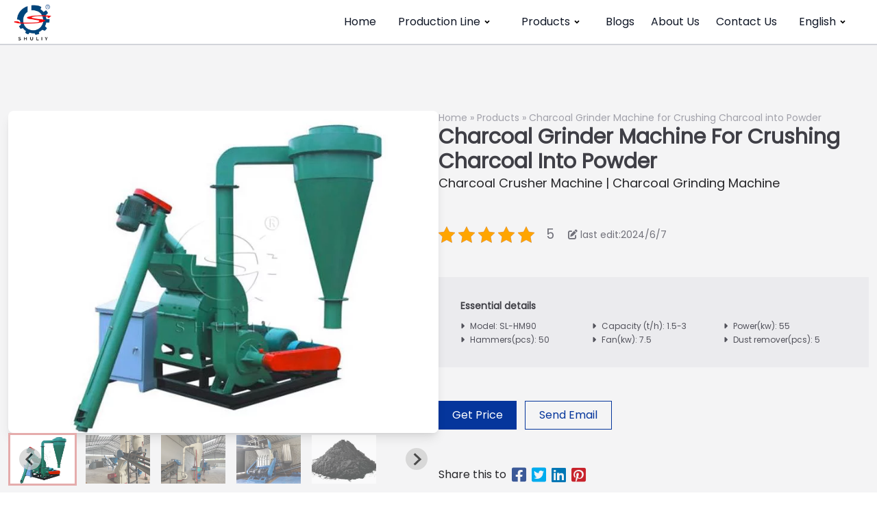

--- FILE ---
content_type: text/html; charset=UTF-8
request_url: https://charcoalmaking.com/charcoal-grinder-machine/
body_size: 24218
content:

<!DOCTYPE html>
<html lang="en-US" prefix="og: https://ogp.me/ns#">

<head>
    <meta charset="UTF-8">
    <meta http-equiv="X-UA-Compatible" content="IE=edge">
    <meta name="viewport" content="width=device-width, initial-scale=1.0">

    
<!-- Search Engine Optimization by Rank Math PRO - https://rankmath.com/ -->
<title>Charcoal Grinder Machine for Crushing Charcoal into Powder</title>
<meta name="description" content="The charcoal grinder machine can grind large charcoal into charcoal powder of uniform fineness. The maximum output of the machine is up to 3t/h."/>
<meta name="robots" content="follow, index, max-snippet:-1, max-video-preview:-1, max-image-preview:large"/>
<link rel="canonical" href="https://charcoalmaking.com/charcoal-grinder-machine/" />
<meta property="og:locale" content="en_US" />
<meta property="og:type" content="article" />
<meta property="og:title" content="Charcoal Grinder Machine for Crushing Charcoal into Powder" />
<meta property="og:description" content="The charcoal grinder machine can grind large charcoal into charcoal powder of uniform fineness. The maximum output of the machine is up to 3t/h." />
<meta property="og:url" content="https://charcoalmaking.com/charcoal-grinder-machine/" />
<meta property="og:site_name" content="Charcoal Machinery" />
<meta property="article:tag" content="making charcoal powder" />
<meta property="article:section" content="Products" />
<meta property="og:updated_time" content="2024-06-07T11:04:43+08:00" />
<meta property="og:image" content="https://charcoalmaking.com/wp-content/uploads/2023/07/charcoal-crusher-machine.webp" />
<meta property="og:image:secure_url" content="https://charcoalmaking.com/wp-content/uploads/2023/07/charcoal-crusher-machine.webp" />
<meta property="og:image:width" content="720" />
<meta property="og:image:height" content="540" />
<meta property="og:image:alt" content="charcoal crusher machine" />
<meta property="og:image:type" content="image/webp" />
<meta property="article:published_time" content="2023-07-26T15:01:17+08:00" />
<meta property="article:modified_time" content="2024-06-07T11:04:43+08:00" />
<meta property="og:video" content="https://www.youtube.com/embed/KUYEl9bnZ58" />
<meta property="ya:ovs:upload_date" content="2023-07-26CST15:01:17+08:00" />
<meta property="ya:ovs:allow_embed" content="true" />
<meta name="twitter:card" content="summary_large_image" />
<meta name="twitter:title" content="Charcoal Grinder Machine for Crushing Charcoal into Powder" />
<meta name="twitter:description" content="The charcoal grinder machine can grind large charcoal into charcoal powder of uniform fineness. The maximum output of the machine is up to 3t/h." />
<meta name="twitter:image" content="https://charcoalmaking.com/wp-content/uploads/2023/07/charcoal-crusher-machine.webp" />
<meta name="twitter:label1" content="Written by" />
<meta name="twitter:data1" content="CharcoalMaking.Com" />
<meta name="twitter:label2" content="Time to read" />
<meta name="twitter:data2" content="4 minutes" />
<script type="application/ld+json" class="rank-math-schema-pro">{"@context":"https://schema.org","@graph":[{"@type":["Organization","Person"],"@id":"https://charcoalmaking.com/#person","name":"Charcoal Machinery","url":"https://charcoalmaking.com"},{"@type":"WebSite","@id":"https://charcoalmaking.com/#website","url":"https://charcoalmaking.com","name":"Charcoal Machinery","publisher":{"@id":"https://charcoalmaking.com/#person"},"inLanguage":"en-US"},{"@type":"ImageObject","@id":"https://charcoalmaking.com/wp-content/uploads/2023/07/charcoal-crusher-machine.webp","url":"https://charcoalmaking.com/wp-content/uploads/2023/07/charcoal-crusher-machine.webp","width":"720","height":"540","caption":"charcoal crusher machine","inLanguage":"en-US"},{"@type":"BreadcrumbList","@id":"https://charcoalmaking.com/charcoal-grinder-machine/#breadcrumb","itemListElement":[{"@type":"ListItem","position":"1","item":{"@id":"https://charcoalmaking.com","name":"Home"}},{"@type":"ListItem","position":"2","item":{"@id":"https://charcoalmaking.com/products/","name":"Products"}},{"@type":"ListItem","position":"3","item":{"@id":"https://charcoalmaking.com/charcoal-grinder-machine/","name":"Charcoal Grinder Machine for Crushing Charcoal into Powder"}}]},{"@type":"WebPage","@id":"https://charcoalmaking.com/charcoal-grinder-machine/#webpage","url":"https://charcoalmaking.com/charcoal-grinder-machine/","name":"Charcoal Grinder Machine for Crushing Charcoal into Powder","datePublished":"2023-07-26T15:01:17+08:00","dateModified":"2024-06-07T11:04:43+08:00","isPartOf":{"@id":"https://charcoalmaking.com/#website"},"primaryImageOfPage":{"@id":"https://charcoalmaking.com/wp-content/uploads/2023/07/charcoal-crusher-machine.webp"},"inLanguage":"en-US","breadcrumb":{"@id":"https://charcoalmaking.com/charcoal-grinder-machine/#breadcrumb"}},{"@type":"Person","@id":"https://charcoalmaking.com/author/admincharcoalmaking_com/","name":"CharcoalMaking.Com","url":"https://charcoalmaking.com/author/admincharcoalmaking_com/","image":{"@type":"ImageObject","@id":"https://secure.gravatar.com/avatar/ff5cb242cd2146b22103ae52363c4a4ad51402c8a51a1795c4241c7e3f700e0c?s=96&amp;d=mm&amp;r=g","url":"https://secure.gravatar.com/avatar/ff5cb242cd2146b22103ae52363c4a4ad51402c8a51a1795c4241c7e3f700e0c?s=96&amp;d=mm&amp;r=g","caption":"CharcoalMaking.Com","inLanguage":"en-US"},"sameAs":["https://charcoalmaking.com"]},{"headline":"Charcoal Grinder Machine for Crushing Charcoal into Powder","description":"The charcoal grinder machine can grind large charcoal into charcoal powder of uniform fineness. The maximum output of the machine is up to 3t/h.","datePublished":"2023-07-26T15:01:17+08:00","dateModified":"2024-06-07T11:04:43+08:00","keywords":"charcoal grinder machine","image":{"@id":"https://charcoalmaking.com/wp-content/uploads/2023/07/charcoal-crusher-machine.webp"},"author":{"@id":"https://charcoalmaking.com/author/admincharcoalmaking_com/","name":"CharcoalMaking.Com"},"@type":"BlogPosting","name":"Charcoal Grinder Machine for Crushing Charcoal into Powder","articleSection":"Charcoal Making Machines, Products","@id":"https://charcoalmaking.com/charcoal-grinder-machine/#schema-3822","isPartOf":{"@id":"https://charcoalmaking.com/charcoal-grinder-machine/#webpage"},"publisher":{"@id":"https://charcoalmaking.com/#person"},"inLanguage":"en-US","mainEntityOfPage":{"@id":"https://charcoalmaking.com/charcoal-grinder-machine/#webpage"}},{"@type":"VideoObject","name":"Charcoal Grinder Machine for Crushing Charcoal into Powder","description":"Auf YouTube findest du die angesagtesten Videos und Tracks. Au\u00dferdem kannst du eigene Inhalte hochladen und mit Freunden oder gleich der ganzen Welt teilen.","uploadDate":"2023-07-26T15:01:17+08:00","thumbnailUrl":"https://charcoalmaking.com/wp-content/uploads/2023/07/charcoal-crusher-machine.webp","embedUrl":"https://www.youtube.com/embed/KUYEl9bnZ58","isFamilyFriendly":"True","@id":"https://charcoalmaking.com/charcoal-grinder-machine/#schema-3823","isPartOf":{"@id":"https://charcoalmaking.com/charcoal-grinder-machine/#webpage"},"publisher":{"@id":"https://charcoalmaking.com/#person"},"inLanguage":"en-US","mainEntityOfPage":{"@id":"https://charcoalmaking.com/charcoal-grinder-machine/#webpage"}}]}</script>
<!-- /Rank Math WordPress SEO plugin -->

<link rel='dns-prefetch' href='//stats.charcoalmaking.com' />
<link rel="alternate" title="oEmbed (JSON)" type="application/json+oembed" href="https://charcoalmaking.com/wp-json/oembed/1.0/embed?url=https%3A%2F%2Fcharcoalmaking.com%2Fcharcoal-grinder-machine%2F" />
<link rel="alternate" title="oEmbed (XML)" type="text/xml+oembed" href="https://charcoalmaking.com/wp-json/oembed/1.0/embed?url=https%3A%2F%2Fcharcoalmaking.com%2Fcharcoal-grinder-machine%2F&#038;format=xml" />
<style id='wp-img-auto-sizes-contain-inline-css'>
img:is([sizes=auto i],[sizes^="auto," i]){contain-intrinsic-size:3000px 1500px}
/*# sourceURL=wp-img-auto-sizes-contain-inline-css */
</style>

<style id='wp-emoji-styles-inline-css'>

	img.wp-smiley, img.emoji {
		display: inline !important;
		border: none !important;
		box-shadow: none !important;
		height: 1em !important;
		width: 1em !important;
		margin: 0 0.07em !important;
		vertical-align: -0.1em !important;
		background: none !important;
		padding: 0 !important;
	}
/*# sourceURL=wp-emoji-styles-inline-css */
</style>
<link rel='stylesheet' id='wp-block-library-css' href='https://charcoalmaking.com/wp-includes/css/dist/block-library/style.min.css?ver=6.9' media='all' />
<style id='wp-block-gallery-inline-css'>
.blocks-gallery-grid:not(.has-nested-images),.wp-block-gallery:not(.has-nested-images){display:flex;flex-wrap:wrap;list-style-type:none;margin:0;padding:0}.blocks-gallery-grid:not(.has-nested-images) .blocks-gallery-image,.blocks-gallery-grid:not(.has-nested-images) .blocks-gallery-item,.wp-block-gallery:not(.has-nested-images) .blocks-gallery-image,.wp-block-gallery:not(.has-nested-images) .blocks-gallery-item{display:flex;flex-direction:column;flex-grow:1;justify-content:center;margin:0 1em 1em 0;position:relative;width:calc(50% - 1em)}.blocks-gallery-grid:not(.has-nested-images) .blocks-gallery-image:nth-of-type(2n),.blocks-gallery-grid:not(.has-nested-images) .blocks-gallery-item:nth-of-type(2n),.wp-block-gallery:not(.has-nested-images) .blocks-gallery-image:nth-of-type(2n),.wp-block-gallery:not(.has-nested-images) .blocks-gallery-item:nth-of-type(2n){margin-right:0}.blocks-gallery-grid:not(.has-nested-images) .blocks-gallery-image figure,.blocks-gallery-grid:not(.has-nested-images) .blocks-gallery-item figure,.wp-block-gallery:not(.has-nested-images) .blocks-gallery-image figure,.wp-block-gallery:not(.has-nested-images) .blocks-gallery-item figure{align-items:flex-end;display:flex;height:100%;justify-content:flex-start;margin:0}.blocks-gallery-grid:not(.has-nested-images) .blocks-gallery-image img,.blocks-gallery-grid:not(.has-nested-images) .blocks-gallery-item img,.wp-block-gallery:not(.has-nested-images) .blocks-gallery-image img,.wp-block-gallery:not(.has-nested-images) .blocks-gallery-item img{display:block;height:auto;max-width:100%;width:auto}.blocks-gallery-grid:not(.has-nested-images) .blocks-gallery-image figcaption,.blocks-gallery-grid:not(.has-nested-images) .blocks-gallery-item figcaption,.wp-block-gallery:not(.has-nested-images) .blocks-gallery-image figcaption,.wp-block-gallery:not(.has-nested-images) .blocks-gallery-item figcaption{background:linear-gradient(0deg,#000000b3,#0000004d 70%,#0000);bottom:0;box-sizing:border-box;color:#fff;font-size:.8em;margin:0;max-height:100%;overflow:auto;padding:3em .77em .7em;position:absolute;text-align:center;width:100%;z-index:2}.blocks-gallery-grid:not(.has-nested-images) .blocks-gallery-image figcaption img,.blocks-gallery-grid:not(.has-nested-images) .blocks-gallery-item figcaption img,.wp-block-gallery:not(.has-nested-images) .blocks-gallery-image figcaption img,.wp-block-gallery:not(.has-nested-images) .blocks-gallery-item figcaption img{display:inline}.blocks-gallery-grid:not(.has-nested-images) figcaption,.wp-block-gallery:not(.has-nested-images) figcaption{flex-grow:1}.blocks-gallery-grid:not(.has-nested-images).is-cropped .blocks-gallery-image a,.blocks-gallery-grid:not(.has-nested-images).is-cropped .blocks-gallery-image img,.blocks-gallery-grid:not(.has-nested-images).is-cropped .blocks-gallery-item a,.blocks-gallery-grid:not(.has-nested-images).is-cropped .blocks-gallery-item img,.wp-block-gallery:not(.has-nested-images).is-cropped .blocks-gallery-image a,.wp-block-gallery:not(.has-nested-images).is-cropped .blocks-gallery-image img,.wp-block-gallery:not(.has-nested-images).is-cropped .blocks-gallery-item a,.wp-block-gallery:not(.has-nested-images).is-cropped .blocks-gallery-item img{flex:1;height:100%;object-fit:cover;width:100%}.blocks-gallery-grid:not(.has-nested-images).columns-1 .blocks-gallery-image,.blocks-gallery-grid:not(.has-nested-images).columns-1 .blocks-gallery-item,.wp-block-gallery:not(.has-nested-images).columns-1 .blocks-gallery-image,.wp-block-gallery:not(.has-nested-images).columns-1 .blocks-gallery-item{margin-right:0;width:100%}@media (min-width:600px){.blocks-gallery-grid:not(.has-nested-images).columns-3 .blocks-gallery-image,.blocks-gallery-grid:not(.has-nested-images).columns-3 .blocks-gallery-item,.wp-block-gallery:not(.has-nested-images).columns-3 .blocks-gallery-image,.wp-block-gallery:not(.has-nested-images).columns-3 .blocks-gallery-item{margin-right:1em;width:calc(33.33333% - .66667em)}.blocks-gallery-grid:not(.has-nested-images).columns-4 .blocks-gallery-image,.blocks-gallery-grid:not(.has-nested-images).columns-4 .blocks-gallery-item,.wp-block-gallery:not(.has-nested-images).columns-4 .blocks-gallery-image,.wp-block-gallery:not(.has-nested-images).columns-4 .blocks-gallery-item{margin-right:1em;width:calc(25% - .75em)}.blocks-gallery-grid:not(.has-nested-images).columns-5 .blocks-gallery-image,.blocks-gallery-grid:not(.has-nested-images).columns-5 .blocks-gallery-item,.wp-block-gallery:not(.has-nested-images).columns-5 .blocks-gallery-image,.wp-block-gallery:not(.has-nested-images).columns-5 .blocks-gallery-item{margin-right:1em;width:calc(20% - .8em)}.blocks-gallery-grid:not(.has-nested-images).columns-6 .blocks-gallery-image,.blocks-gallery-grid:not(.has-nested-images).columns-6 .blocks-gallery-item,.wp-block-gallery:not(.has-nested-images).columns-6 .blocks-gallery-image,.wp-block-gallery:not(.has-nested-images).columns-6 .blocks-gallery-item{margin-right:1em;width:calc(16.66667% - .83333em)}.blocks-gallery-grid:not(.has-nested-images).columns-7 .blocks-gallery-image,.blocks-gallery-grid:not(.has-nested-images).columns-7 .blocks-gallery-item,.wp-block-gallery:not(.has-nested-images).columns-7 .blocks-gallery-image,.wp-block-gallery:not(.has-nested-images).columns-7 .blocks-gallery-item{margin-right:1em;width:calc(14.28571% - .85714em)}.blocks-gallery-grid:not(.has-nested-images).columns-8 .blocks-gallery-image,.blocks-gallery-grid:not(.has-nested-images).columns-8 .blocks-gallery-item,.wp-block-gallery:not(.has-nested-images).columns-8 .blocks-gallery-image,.wp-block-gallery:not(.has-nested-images).columns-8 .blocks-gallery-item{margin-right:1em;width:calc(12.5% - .875em)}.blocks-gallery-grid:not(.has-nested-images).columns-1 .blocks-gallery-image:nth-of-type(1n),.blocks-gallery-grid:not(.has-nested-images).columns-1 .blocks-gallery-item:nth-of-type(1n),.blocks-gallery-grid:not(.has-nested-images).columns-2 .blocks-gallery-image:nth-of-type(2n),.blocks-gallery-grid:not(.has-nested-images).columns-2 .blocks-gallery-item:nth-of-type(2n),.blocks-gallery-grid:not(.has-nested-images).columns-3 .blocks-gallery-image:nth-of-type(3n),.blocks-gallery-grid:not(.has-nested-images).columns-3 .blocks-gallery-item:nth-of-type(3n),.blocks-gallery-grid:not(.has-nested-images).columns-4 .blocks-gallery-image:nth-of-type(4n),.blocks-gallery-grid:not(.has-nested-images).columns-4 .blocks-gallery-item:nth-of-type(4n),.blocks-gallery-grid:not(.has-nested-images).columns-5 .blocks-gallery-image:nth-of-type(5n),.blocks-gallery-grid:not(.has-nested-images).columns-5 .blocks-gallery-item:nth-of-type(5n),.blocks-gallery-grid:not(.has-nested-images).columns-6 .blocks-gallery-image:nth-of-type(6n),.blocks-gallery-grid:not(.has-nested-images).columns-6 .blocks-gallery-item:nth-of-type(6n),.blocks-gallery-grid:not(.has-nested-images).columns-7 .blocks-gallery-image:nth-of-type(7n),.blocks-gallery-grid:not(.has-nested-images).columns-7 .blocks-gallery-item:nth-of-type(7n),.blocks-gallery-grid:not(.has-nested-images).columns-8 .blocks-gallery-image:nth-of-type(8n),.blocks-gallery-grid:not(.has-nested-images).columns-8 .blocks-gallery-item:nth-of-type(8n),.wp-block-gallery:not(.has-nested-images).columns-1 .blocks-gallery-image:nth-of-type(1n),.wp-block-gallery:not(.has-nested-images).columns-1 .blocks-gallery-item:nth-of-type(1n),.wp-block-gallery:not(.has-nested-images).columns-2 .blocks-gallery-image:nth-of-type(2n),.wp-block-gallery:not(.has-nested-images).columns-2 .blocks-gallery-item:nth-of-type(2n),.wp-block-gallery:not(.has-nested-images).columns-3 .blocks-gallery-image:nth-of-type(3n),.wp-block-gallery:not(.has-nested-images).columns-3 .blocks-gallery-item:nth-of-type(3n),.wp-block-gallery:not(.has-nested-images).columns-4 .blocks-gallery-image:nth-of-type(4n),.wp-block-gallery:not(.has-nested-images).columns-4 .blocks-gallery-item:nth-of-type(4n),.wp-block-gallery:not(.has-nested-images).columns-5 .blocks-gallery-image:nth-of-type(5n),.wp-block-gallery:not(.has-nested-images).columns-5 .blocks-gallery-item:nth-of-type(5n),.wp-block-gallery:not(.has-nested-images).columns-6 .blocks-gallery-image:nth-of-type(6n),.wp-block-gallery:not(.has-nested-images).columns-6 .blocks-gallery-item:nth-of-type(6n),.wp-block-gallery:not(.has-nested-images).columns-7 .blocks-gallery-image:nth-of-type(7n),.wp-block-gallery:not(.has-nested-images).columns-7 .blocks-gallery-item:nth-of-type(7n),.wp-block-gallery:not(.has-nested-images).columns-8 .blocks-gallery-image:nth-of-type(8n),.wp-block-gallery:not(.has-nested-images).columns-8 .blocks-gallery-item:nth-of-type(8n){margin-right:0}}.blocks-gallery-grid:not(.has-nested-images) .blocks-gallery-image:last-child,.blocks-gallery-grid:not(.has-nested-images) .blocks-gallery-item:last-child,.wp-block-gallery:not(.has-nested-images) .blocks-gallery-image:last-child,.wp-block-gallery:not(.has-nested-images) .blocks-gallery-item:last-child{margin-right:0}.blocks-gallery-grid:not(.has-nested-images).alignleft,.blocks-gallery-grid:not(.has-nested-images).alignright,.wp-block-gallery:not(.has-nested-images).alignleft,.wp-block-gallery:not(.has-nested-images).alignright{max-width:420px;width:100%}.blocks-gallery-grid:not(.has-nested-images).aligncenter .blocks-gallery-item figure,.wp-block-gallery:not(.has-nested-images).aligncenter .blocks-gallery-item figure{justify-content:center}.wp-block-gallery:not(.is-cropped) .blocks-gallery-item{align-self:flex-start}figure.wp-block-gallery.has-nested-images{align-items:normal}.wp-block-gallery.has-nested-images figure.wp-block-image:not(#individual-image){margin:0;width:calc(50% - var(--wp--style--unstable-gallery-gap, 16px)/2)}.wp-block-gallery.has-nested-images figure.wp-block-image{box-sizing:border-box;display:flex;flex-direction:column;flex-grow:1;justify-content:center;max-width:100%;position:relative}.wp-block-gallery.has-nested-images figure.wp-block-image>a,.wp-block-gallery.has-nested-images figure.wp-block-image>div{flex-direction:column;flex-grow:1;margin:0}.wp-block-gallery.has-nested-images figure.wp-block-image img{display:block;height:auto;max-width:100%!important;width:auto}.wp-block-gallery.has-nested-images figure.wp-block-image figcaption,.wp-block-gallery.has-nested-images figure.wp-block-image:has(figcaption):before{bottom:0;left:0;max-height:100%;position:absolute;right:0}.wp-block-gallery.has-nested-images figure.wp-block-image:has(figcaption):before{backdrop-filter:blur(3px);content:"";height:100%;-webkit-mask-image:linear-gradient(0deg,#000 20%,#0000);mask-image:linear-gradient(0deg,#000 20%,#0000);max-height:40%;pointer-events:none}.wp-block-gallery.has-nested-images figure.wp-block-image figcaption{box-sizing:border-box;color:#fff;font-size:13px;margin:0;overflow:auto;padding:1em;text-align:center;text-shadow:0 0 1.5px #000}.wp-block-gallery.has-nested-images figure.wp-block-image figcaption::-webkit-scrollbar{height:12px;width:12px}.wp-block-gallery.has-nested-images figure.wp-block-image figcaption::-webkit-scrollbar-track{background-color:initial}.wp-block-gallery.has-nested-images figure.wp-block-image figcaption::-webkit-scrollbar-thumb{background-clip:padding-box;background-color:initial;border:3px solid #0000;border-radius:8px}.wp-block-gallery.has-nested-images figure.wp-block-image figcaption:focus-within::-webkit-scrollbar-thumb,.wp-block-gallery.has-nested-images figure.wp-block-image figcaption:focus::-webkit-scrollbar-thumb,.wp-block-gallery.has-nested-images figure.wp-block-image figcaption:hover::-webkit-scrollbar-thumb{background-color:#fffc}.wp-block-gallery.has-nested-images figure.wp-block-image figcaption{scrollbar-color:#0000 #0000;scrollbar-gutter:stable both-edges;scrollbar-width:thin}.wp-block-gallery.has-nested-images figure.wp-block-image figcaption:focus,.wp-block-gallery.has-nested-images figure.wp-block-image figcaption:focus-within,.wp-block-gallery.has-nested-images figure.wp-block-image figcaption:hover{scrollbar-color:#fffc #0000}.wp-block-gallery.has-nested-images figure.wp-block-image figcaption{will-change:transform}@media (hover:none){.wp-block-gallery.has-nested-images figure.wp-block-image figcaption{scrollbar-color:#fffc #0000}}.wp-block-gallery.has-nested-images figure.wp-block-image figcaption{background:linear-gradient(0deg,#0006,#0000)}.wp-block-gallery.has-nested-images figure.wp-block-image figcaption img{display:inline}.wp-block-gallery.has-nested-images figure.wp-block-image figcaption a{color:inherit}.wp-block-gallery.has-nested-images figure.wp-block-image.has-custom-border img{box-sizing:border-box}.wp-block-gallery.has-nested-images figure.wp-block-image.has-custom-border>a,.wp-block-gallery.has-nested-images figure.wp-block-image.has-custom-border>div,.wp-block-gallery.has-nested-images figure.wp-block-image.is-style-rounded>a,.wp-block-gallery.has-nested-images figure.wp-block-image.is-style-rounded>div{flex:1 1 auto}.wp-block-gallery.has-nested-images figure.wp-block-image.has-custom-border figcaption,.wp-block-gallery.has-nested-images figure.wp-block-image.is-style-rounded figcaption{background:none;color:inherit;flex:initial;margin:0;padding:10px 10px 9px;position:relative;text-shadow:none}.wp-block-gallery.has-nested-images figure.wp-block-image.has-custom-border:before,.wp-block-gallery.has-nested-images figure.wp-block-image.is-style-rounded:before{content:none}.wp-block-gallery.has-nested-images figcaption{flex-basis:100%;flex-grow:1;text-align:center}.wp-block-gallery.has-nested-images:not(.is-cropped) figure.wp-block-image:not(#individual-image){margin-bottom:auto;margin-top:0}.wp-block-gallery.has-nested-images.is-cropped figure.wp-block-image:not(#individual-image){align-self:inherit}.wp-block-gallery.has-nested-images.is-cropped figure.wp-block-image:not(#individual-image)>a,.wp-block-gallery.has-nested-images.is-cropped figure.wp-block-image:not(#individual-image)>div:not(.components-drop-zone){display:flex}.wp-block-gallery.has-nested-images.is-cropped figure.wp-block-image:not(#individual-image) a,.wp-block-gallery.has-nested-images.is-cropped figure.wp-block-image:not(#individual-image) img{flex:1 0 0%;height:100%;object-fit:cover;width:100%}.wp-block-gallery.has-nested-images.columns-1 figure.wp-block-image:not(#individual-image){width:100%}@media (min-width:600px){.wp-block-gallery.has-nested-images.columns-3 figure.wp-block-image:not(#individual-image){width:calc(33.33333% - var(--wp--style--unstable-gallery-gap, 16px)*.66667)}.wp-block-gallery.has-nested-images.columns-4 figure.wp-block-image:not(#individual-image){width:calc(25% - var(--wp--style--unstable-gallery-gap, 16px)*.75)}.wp-block-gallery.has-nested-images.columns-5 figure.wp-block-image:not(#individual-image){width:calc(20% - var(--wp--style--unstable-gallery-gap, 16px)*.8)}.wp-block-gallery.has-nested-images.columns-6 figure.wp-block-image:not(#individual-image){width:calc(16.66667% - var(--wp--style--unstable-gallery-gap, 16px)*.83333)}.wp-block-gallery.has-nested-images.columns-7 figure.wp-block-image:not(#individual-image){width:calc(14.28571% - var(--wp--style--unstable-gallery-gap, 16px)*.85714)}.wp-block-gallery.has-nested-images.columns-8 figure.wp-block-image:not(#individual-image){width:calc(12.5% - var(--wp--style--unstable-gallery-gap, 16px)*.875)}.wp-block-gallery.has-nested-images.columns-default figure.wp-block-image:not(#individual-image){width:calc(33.33% - var(--wp--style--unstable-gallery-gap, 16px)*.66667)}.wp-block-gallery.has-nested-images.columns-default figure.wp-block-image:not(#individual-image):first-child:nth-last-child(2),.wp-block-gallery.has-nested-images.columns-default figure.wp-block-image:not(#individual-image):first-child:nth-last-child(2)~figure.wp-block-image:not(#individual-image){width:calc(50% - var(--wp--style--unstable-gallery-gap, 16px)*.5)}.wp-block-gallery.has-nested-images.columns-default figure.wp-block-image:not(#individual-image):first-child:last-child{width:100%}}.wp-block-gallery.has-nested-images.alignleft,.wp-block-gallery.has-nested-images.alignright{max-width:420px;width:100%}.wp-block-gallery.has-nested-images.aligncenter{justify-content:center}
/*# sourceURL=https://charcoalmaking.com/wp-includes/blocks/gallery/style.min.css */
</style>
<style id='wp-block-gallery-theme-inline-css'>
.blocks-gallery-caption{color:#555;font-size:13px;text-align:center}.is-dark-theme .blocks-gallery-caption{color:#ffffffa6}
/*# sourceURL=https://charcoalmaking.com/wp-includes/blocks/gallery/theme.min.css */
</style>
<style id='wp-block-heading-inline-css'>
h1:where(.wp-block-heading).has-background,h2:where(.wp-block-heading).has-background,h3:where(.wp-block-heading).has-background,h4:where(.wp-block-heading).has-background,h5:where(.wp-block-heading).has-background,h6:where(.wp-block-heading).has-background{padding:1.25em 2.375em}h1.has-text-align-left[style*=writing-mode]:where([style*=vertical-lr]),h1.has-text-align-right[style*=writing-mode]:where([style*=vertical-rl]),h2.has-text-align-left[style*=writing-mode]:where([style*=vertical-lr]),h2.has-text-align-right[style*=writing-mode]:where([style*=vertical-rl]),h3.has-text-align-left[style*=writing-mode]:where([style*=vertical-lr]),h3.has-text-align-right[style*=writing-mode]:where([style*=vertical-rl]),h4.has-text-align-left[style*=writing-mode]:where([style*=vertical-lr]),h4.has-text-align-right[style*=writing-mode]:where([style*=vertical-rl]),h5.has-text-align-left[style*=writing-mode]:where([style*=vertical-lr]),h5.has-text-align-right[style*=writing-mode]:where([style*=vertical-rl]),h6.has-text-align-left[style*=writing-mode]:where([style*=vertical-lr]),h6.has-text-align-right[style*=writing-mode]:where([style*=vertical-rl]){rotate:180deg}
/*# sourceURL=https://charcoalmaking.com/wp-includes/blocks/heading/style.min.css */
</style>
<style id='wp-block-image-inline-css'>
.wp-block-image>a,.wp-block-image>figure>a{display:inline-block}.wp-block-image img{box-sizing:border-box;height:auto;max-width:100%;vertical-align:bottom}@media not (prefers-reduced-motion){.wp-block-image img.hide{visibility:hidden}.wp-block-image img.show{animation:show-content-image .4s}}.wp-block-image[style*=border-radius] img,.wp-block-image[style*=border-radius]>a{border-radius:inherit}.wp-block-image.has-custom-border img{box-sizing:border-box}.wp-block-image.aligncenter{text-align:center}.wp-block-image.alignfull>a,.wp-block-image.alignwide>a{width:100%}.wp-block-image.alignfull img,.wp-block-image.alignwide img{height:auto;width:100%}.wp-block-image .aligncenter,.wp-block-image .alignleft,.wp-block-image .alignright,.wp-block-image.aligncenter,.wp-block-image.alignleft,.wp-block-image.alignright{display:table}.wp-block-image .aligncenter>figcaption,.wp-block-image .alignleft>figcaption,.wp-block-image .alignright>figcaption,.wp-block-image.aligncenter>figcaption,.wp-block-image.alignleft>figcaption,.wp-block-image.alignright>figcaption{caption-side:bottom;display:table-caption}.wp-block-image .alignleft{float:left;margin:.5em 1em .5em 0}.wp-block-image .alignright{float:right;margin:.5em 0 .5em 1em}.wp-block-image .aligncenter{margin-left:auto;margin-right:auto}.wp-block-image :where(figcaption){margin-bottom:1em;margin-top:.5em}.wp-block-image.is-style-circle-mask img{border-radius:9999px}@supports ((-webkit-mask-image:none) or (mask-image:none)) or (-webkit-mask-image:none){.wp-block-image.is-style-circle-mask img{border-radius:0;-webkit-mask-image:url('data:image/svg+xml;utf8,<svg viewBox="0 0 100 100" xmlns="http://www.w3.org/2000/svg"><circle cx="50" cy="50" r="50"/></svg>');mask-image:url('data:image/svg+xml;utf8,<svg viewBox="0 0 100 100" xmlns="http://www.w3.org/2000/svg"><circle cx="50" cy="50" r="50"/></svg>');mask-mode:alpha;-webkit-mask-position:center;mask-position:center;-webkit-mask-repeat:no-repeat;mask-repeat:no-repeat;-webkit-mask-size:contain;mask-size:contain}}:root :where(.wp-block-image.is-style-rounded img,.wp-block-image .is-style-rounded img){border-radius:9999px}.wp-block-image figure{margin:0}.wp-lightbox-container{display:flex;flex-direction:column;position:relative}.wp-lightbox-container img{cursor:zoom-in}.wp-lightbox-container img:hover+button{opacity:1}.wp-lightbox-container button{align-items:center;backdrop-filter:blur(16px) saturate(180%);background-color:#5a5a5a40;border:none;border-radius:4px;cursor:zoom-in;display:flex;height:20px;justify-content:center;opacity:0;padding:0;position:absolute;right:16px;text-align:center;top:16px;width:20px;z-index:100}@media not (prefers-reduced-motion){.wp-lightbox-container button{transition:opacity .2s ease}}.wp-lightbox-container button:focus-visible{outline:3px auto #5a5a5a40;outline:3px auto -webkit-focus-ring-color;outline-offset:3px}.wp-lightbox-container button:hover{cursor:pointer;opacity:1}.wp-lightbox-container button:focus{opacity:1}.wp-lightbox-container button:focus,.wp-lightbox-container button:hover,.wp-lightbox-container button:not(:hover):not(:active):not(.has-background){background-color:#5a5a5a40;border:none}.wp-lightbox-overlay{box-sizing:border-box;cursor:zoom-out;height:100vh;left:0;overflow:hidden;position:fixed;top:0;visibility:hidden;width:100%;z-index:100000}.wp-lightbox-overlay .close-button{align-items:center;cursor:pointer;display:flex;justify-content:center;min-height:40px;min-width:40px;padding:0;position:absolute;right:calc(env(safe-area-inset-right) + 16px);top:calc(env(safe-area-inset-top) + 16px);z-index:5000000}.wp-lightbox-overlay .close-button:focus,.wp-lightbox-overlay .close-button:hover,.wp-lightbox-overlay .close-button:not(:hover):not(:active):not(.has-background){background:none;border:none}.wp-lightbox-overlay .lightbox-image-container{height:var(--wp--lightbox-container-height);left:50%;overflow:hidden;position:absolute;top:50%;transform:translate(-50%,-50%);transform-origin:top left;width:var(--wp--lightbox-container-width);z-index:9999999999}.wp-lightbox-overlay .wp-block-image{align-items:center;box-sizing:border-box;display:flex;height:100%;justify-content:center;margin:0;position:relative;transform-origin:0 0;width:100%;z-index:3000000}.wp-lightbox-overlay .wp-block-image img{height:var(--wp--lightbox-image-height);min-height:var(--wp--lightbox-image-height);min-width:var(--wp--lightbox-image-width);width:var(--wp--lightbox-image-width)}.wp-lightbox-overlay .wp-block-image figcaption{display:none}.wp-lightbox-overlay button{background:none;border:none}.wp-lightbox-overlay .scrim{background-color:#fff;height:100%;opacity:.9;position:absolute;width:100%;z-index:2000000}.wp-lightbox-overlay.active{visibility:visible}@media not (prefers-reduced-motion){.wp-lightbox-overlay.active{animation:turn-on-visibility .25s both}.wp-lightbox-overlay.active img{animation:turn-on-visibility .35s both}.wp-lightbox-overlay.show-closing-animation:not(.active){animation:turn-off-visibility .35s both}.wp-lightbox-overlay.show-closing-animation:not(.active) img{animation:turn-off-visibility .25s both}.wp-lightbox-overlay.zoom.active{animation:none;opacity:1;visibility:visible}.wp-lightbox-overlay.zoom.active .lightbox-image-container{animation:lightbox-zoom-in .4s}.wp-lightbox-overlay.zoom.active .lightbox-image-container img{animation:none}.wp-lightbox-overlay.zoom.active .scrim{animation:turn-on-visibility .4s forwards}.wp-lightbox-overlay.zoom.show-closing-animation:not(.active){animation:none}.wp-lightbox-overlay.zoom.show-closing-animation:not(.active) .lightbox-image-container{animation:lightbox-zoom-out .4s}.wp-lightbox-overlay.zoom.show-closing-animation:not(.active) .lightbox-image-container img{animation:none}.wp-lightbox-overlay.zoom.show-closing-animation:not(.active) .scrim{animation:turn-off-visibility .4s forwards}}@keyframes show-content-image{0%{visibility:hidden}99%{visibility:hidden}to{visibility:visible}}@keyframes turn-on-visibility{0%{opacity:0}to{opacity:1}}@keyframes turn-off-visibility{0%{opacity:1;visibility:visible}99%{opacity:0;visibility:visible}to{opacity:0;visibility:hidden}}@keyframes lightbox-zoom-in{0%{transform:translate(calc((-100vw + var(--wp--lightbox-scrollbar-width))/2 + var(--wp--lightbox-initial-left-position)),calc(-50vh + var(--wp--lightbox-initial-top-position))) scale(var(--wp--lightbox-scale))}to{transform:translate(-50%,-50%) scale(1)}}@keyframes lightbox-zoom-out{0%{transform:translate(-50%,-50%) scale(1);visibility:visible}99%{visibility:visible}to{transform:translate(calc((-100vw + var(--wp--lightbox-scrollbar-width))/2 + var(--wp--lightbox-initial-left-position)),calc(-50vh + var(--wp--lightbox-initial-top-position))) scale(var(--wp--lightbox-scale));visibility:hidden}}
/*# sourceURL=https://charcoalmaking.com/wp-includes/blocks/image/style.min.css */
</style>
<style id='wp-block-image-theme-inline-css'>
:root :where(.wp-block-image figcaption){color:#555;font-size:13px;text-align:center}.is-dark-theme :root :where(.wp-block-image figcaption){color:#ffffffa6}.wp-block-image{margin:0 0 1em}
/*# sourceURL=https://charcoalmaking.com/wp-includes/blocks/image/theme.min.css */
</style>
<style id='wp-block-list-inline-css'>
ol,ul{box-sizing:border-box}:root :where(.wp-block-list.has-background){padding:1.25em 2.375em}
/*# sourceURL=https://charcoalmaking.com/wp-includes/blocks/list/style.min.css */
</style>
<style id='wp-block-embed-inline-css'>
.wp-block-embed.alignleft,.wp-block-embed.alignright,.wp-block[data-align=left]>[data-type="core/embed"],.wp-block[data-align=right]>[data-type="core/embed"]{max-width:360px;width:100%}.wp-block-embed.alignleft .wp-block-embed__wrapper,.wp-block-embed.alignright .wp-block-embed__wrapper,.wp-block[data-align=left]>[data-type="core/embed"] .wp-block-embed__wrapper,.wp-block[data-align=right]>[data-type="core/embed"] .wp-block-embed__wrapper{min-width:280px}.wp-block-cover .wp-block-embed{min-height:240px;min-width:320px}.wp-block-embed{overflow-wrap:break-word}.wp-block-embed :where(figcaption){margin-bottom:1em;margin-top:.5em}.wp-block-embed iframe{max-width:100%}.wp-block-embed__wrapper{position:relative}.wp-embed-responsive .wp-has-aspect-ratio .wp-block-embed__wrapper:before{content:"";display:block;padding-top:50%}.wp-embed-responsive .wp-has-aspect-ratio iframe{bottom:0;height:100%;left:0;position:absolute;right:0;top:0;width:100%}.wp-embed-responsive .wp-embed-aspect-21-9 .wp-block-embed__wrapper:before{padding-top:42.85%}.wp-embed-responsive .wp-embed-aspect-18-9 .wp-block-embed__wrapper:before{padding-top:50%}.wp-embed-responsive .wp-embed-aspect-16-9 .wp-block-embed__wrapper:before{padding-top:56.25%}.wp-embed-responsive .wp-embed-aspect-4-3 .wp-block-embed__wrapper:before{padding-top:75%}.wp-embed-responsive .wp-embed-aspect-1-1 .wp-block-embed__wrapper:before{padding-top:100%}.wp-embed-responsive .wp-embed-aspect-9-16 .wp-block-embed__wrapper:before{padding-top:177.77%}.wp-embed-responsive .wp-embed-aspect-1-2 .wp-block-embed__wrapper:before{padding-top:200%}
/*# sourceURL=https://charcoalmaking.com/wp-includes/blocks/embed/style.min.css */
</style>
<style id='wp-block-embed-theme-inline-css'>
.wp-block-embed :where(figcaption){color:#555;font-size:13px;text-align:center}.is-dark-theme .wp-block-embed :where(figcaption){color:#ffffffa6}.wp-block-embed{margin:0 0 1em}
/*# sourceURL=https://charcoalmaking.com/wp-includes/blocks/embed/theme.min.css */
</style>
<style id='wp-block-paragraph-inline-css'>
.is-small-text{font-size:.875em}.is-regular-text{font-size:1em}.is-large-text{font-size:2.25em}.is-larger-text{font-size:3em}.has-drop-cap:not(:focus):first-letter{float:left;font-size:8.4em;font-style:normal;font-weight:100;line-height:.68;margin:.05em .1em 0 0;text-transform:uppercase}body.rtl .has-drop-cap:not(:focus):first-letter{float:none;margin-left:.1em}p.has-drop-cap.has-background{overflow:hidden}:root :where(p.has-background){padding:1.25em 2.375em}:where(p.has-text-color:not(.has-link-color)) a{color:inherit}p.has-text-align-left[style*="writing-mode:vertical-lr"],p.has-text-align-right[style*="writing-mode:vertical-rl"]{rotate:180deg}
/*# sourceURL=https://charcoalmaking.com/wp-includes/blocks/paragraph/style.min.css */
</style>
<style id='wp-block-table-inline-css'>
.wp-block-table{overflow-x:auto}.wp-block-table table{border-collapse:collapse;width:100%}.wp-block-table thead{border-bottom:3px solid}.wp-block-table tfoot{border-top:3px solid}.wp-block-table td,.wp-block-table th{border:1px solid;padding:.5em}.wp-block-table .has-fixed-layout{table-layout:fixed;width:100%}.wp-block-table .has-fixed-layout td,.wp-block-table .has-fixed-layout th{word-break:break-word}.wp-block-table.aligncenter,.wp-block-table.alignleft,.wp-block-table.alignright{display:table;width:auto}.wp-block-table.aligncenter td,.wp-block-table.aligncenter th,.wp-block-table.alignleft td,.wp-block-table.alignleft th,.wp-block-table.alignright td,.wp-block-table.alignright th{word-break:break-word}.wp-block-table .has-subtle-light-gray-background-color{background-color:#f3f4f5}.wp-block-table .has-subtle-pale-green-background-color{background-color:#e9fbe5}.wp-block-table .has-subtle-pale-blue-background-color{background-color:#e7f5fe}.wp-block-table .has-subtle-pale-pink-background-color{background-color:#fcf0ef}.wp-block-table.is-style-stripes{background-color:initial;border-collapse:inherit;border-spacing:0}.wp-block-table.is-style-stripes tbody tr:nth-child(odd){background-color:#f0f0f0}.wp-block-table.is-style-stripes.has-subtle-light-gray-background-color tbody tr:nth-child(odd){background-color:#f3f4f5}.wp-block-table.is-style-stripes.has-subtle-pale-green-background-color tbody tr:nth-child(odd){background-color:#e9fbe5}.wp-block-table.is-style-stripes.has-subtle-pale-blue-background-color tbody tr:nth-child(odd){background-color:#e7f5fe}.wp-block-table.is-style-stripes.has-subtle-pale-pink-background-color tbody tr:nth-child(odd){background-color:#fcf0ef}.wp-block-table.is-style-stripes td,.wp-block-table.is-style-stripes th{border-color:#0000}.wp-block-table.is-style-stripes{border-bottom:1px solid #f0f0f0}.wp-block-table .has-border-color td,.wp-block-table .has-border-color th,.wp-block-table .has-border-color tr,.wp-block-table .has-border-color>*{border-color:inherit}.wp-block-table table[style*=border-top-color] tr:first-child,.wp-block-table table[style*=border-top-color] tr:first-child td,.wp-block-table table[style*=border-top-color] tr:first-child th,.wp-block-table table[style*=border-top-color]>*,.wp-block-table table[style*=border-top-color]>* td,.wp-block-table table[style*=border-top-color]>* th{border-top-color:inherit}.wp-block-table table[style*=border-top-color] tr:not(:first-child){border-top-color:initial}.wp-block-table table[style*=border-right-color] td:last-child,.wp-block-table table[style*=border-right-color] th,.wp-block-table table[style*=border-right-color] tr,.wp-block-table table[style*=border-right-color]>*{border-right-color:inherit}.wp-block-table table[style*=border-bottom-color] tr:last-child,.wp-block-table table[style*=border-bottom-color] tr:last-child td,.wp-block-table table[style*=border-bottom-color] tr:last-child th,.wp-block-table table[style*=border-bottom-color]>*,.wp-block-table table[style*=border-bottom-color]>* td,.wp-block-table table[style*=border-bottom-color]>* th{border-bottom-color:inherit}.wp-block-table table[style*=border-bottom-color] tr:not(:last-child){border-bottom-color:initial}.wp-block-table table[style*=border-left-color] td:first-child,.wp-block-table table[style*=border-left-color] th,.wp-block-table table[style*=border-left-color] tr,.wp-block-table table[style*=border-left-color]>*{border-left-color:inherit}.wp-block-table table[style*=border-style] td,.wp-block-table table[style*=border-style] th,.wp-block-table table[style*=border-style] tr,.wp-block-table table[style*=border-style]>*{border-style:inherit}.wp-block-table table[style*=border-width] td,.wp-block-table table[style*=border-width] th,.wp-block-table table[style*=border-width] tr,.wp-block-table table[style*=border-width]>*{border-style:inherit;border-width:inherit}
/*# sourceURL=https://charcoalmaking.com/wp-includes/blocks/table/style.min.css */
</style>
<style id='wp-block-table-theme-inline-css'>
.wp-block-table{margin:0 0 1em}.wp-block-table td,.wp-block-table th{word-break:normal}.wp-block-table :where(figcaption){color:#555;font-size:13px;text-align:center}.is-dark-theme .wp-block-table :where(figcaption){color:#ffffffa6}
/*# sourceURL=https://charcoalmaking.com/wp-includes/blocks/table/theme.min.css */
</style>
<style id='global-styles-inline-css'>
:root{--wp--preset--aspect-ratio--square: 1;--wp--preset--aspect-ratio--4-3: 4/3;--wp--preset--aspect-ratio--3-4: 3/4;--wp--preset--aspect-ratio--3-2: 3/2;--wp--preset--aspect-ratio--2-3: 2/3;--wp--preset--aspect-ratio--16-9: 16/9;--wp--preset--aspect-ratio--9-16: 9/16;--wp--preset--color--black: #000000;--wp--preset--color--cyan-bluish-gray: #abb8c3;--wp--preset--color--white: #ffffff;--wp--preset--color--pale-pink: #f78da7;--wp--preset--color--vivid-red: #cf2e2e;--wp--preset--color--luminous-vivid-orange: #ff6900;--wp--preset--color--luminous-vivid-amber: #fcb900;--wp--preset--color--light-green-cyan: #7bdcb5;--wp--preset--color--vivid-green-cyan: #00d084;--wp--preset--color--pale-cyan-blue: #8ed1fc;--wp--preset--color--vivid-cyan-blue: #0693e3;--wp--preset--color--vivid-purple: #9b51e0;--wp--preset--gradient--vivid-cyan-blue-to-vivid-purple: linear-gradient(135deg,rgb(6,147,227) 0%,rgb(155,81,224) 100%);--wp--preset--gradient--light-green-cyan-to-vivid-green-cyan: linear-gradient(135deg,rgb(122,220,180) 0%,rgb(0,208,130) 100%);--wp--preset--gradient--luminous-vivid-amber-to-luminous-vivid-orange: linear-gradient(135deg,rgb(252,185,0) 0%,rgb(255,105,0) 100%);--wp--preset--gradient--luminous-vivid-orange-to-vivid-red: linear-gradient(135deg,rgb(255,105,0) 0%,rgb(207,46,46) 100%);--wp--preset--gradient--very-light-gray-to-cyan-bluish-gray: linear-gradient(135deg,rgb(238,238,238) 0%,rgb(169,184,195) 100%);--wp--preset--gradient--cool-to-warm-spectrum: linear-gradient(135deg,rgb(74,234,220) 0%,rgb(151,120,209) 20%,rgb(207,42,186) 40%,rgb(238,44,130) 60%,rgb(251,105,98) 80%,rgb(254,248,76) 100%);--wp--preset--gradient--blush-light-purple: linear-gradient(135deg,rgb(255,206,236) 0%,rgb(152,150,240) 100%);--wp--preset--gradient--blush-bordeaux: linear-gradient(135deg,rgb(254,205,165) 0%,rgb(254,45,45) 50%,rgb(107,0,62) 100%);--wp--preset--gradient--luminous-dusk: linear-gradient(135deg,rgb(255,203,112) 0%,rgb(199,81,192) 50%,rgb(65,88,208) 100%);--wp--preset--gradient--pale-ocean: linear-gradient(135deg,rgb(255,245,203) 0%,rgb(182,227,212) 50%,rgb(51,167,181) 100%);--wp--preset--gradient--electric-grass: linear-gradient(135deg,rgb(202,248,128) 0%,rgb(113,206,126) 100%);--wp--preset--gradient--midnight: linear-gradient(135deg,rgb(2,3,129) 0%,rgb(40,116,252) 100%);--wp--preset--font-size--small: 13px;--wp--preset--font-size--medium: 20px;--wp--preset--font-size--large: 36px;--wp--preset--font-size--x-large: 42px;--wp--preset--spacing--20: 0.44rem;--wp--preset--spacing--30: 0.67rem;--wp--preset--spacing--40: 1rem;--wp--preset--spacing--50: 1.5rem;--wp--preset--spacing--60: 2.25rem;--wp--preset--spacing--70: 3.38rem;--wp--preset--spacing--80: 5.06rem;--wp--preset--shadow--natural: 6px 6px 9px rgba(0, 0, 0, 0.2);--wp--preset--shadow--deep: 12px 12px 50px rgba(0, 0, 0, 0.4);--wp--preset--shadow--sharp: 6px 6px 0px rgba(0, 0, 0, 0.2);--wp--preset--shadow--outlined: 6px 6px 0px -3px rgb(255, 255, 255), 6px 6px rgb(0, 0, 0);--wp--preset--shadow--crisp: 6px 6px 0px rgb(0, 0, 0);}:where(.is-layout-flex){gap: 0.5em;}:where(.is-layout-grid){gap: 0.5em;}body .is-layout-flex{display: flex;}.is-layout-flex{flex-wrap: wrap;align-items: center;}.is-layout-flex > :is(*, div){margin: 0;}body .is-layout-grid{display: grid;}.is-layout-grid > :is(*, div){margin: 0;}:where(.wp-block-columns.is-layout-flex){gap: 2em;}:where(.wp-block-columns.is-layout-grid){gap: 2em;}:where(.wp-block-post-template.is-layout-flex){gap: 1.25em;}:where(.wp-block-post-template.is-layout-grid){gap: 1.25em;}.has-black-color{color: var(--wp--preset--color--black) !important;}.has-cyan-bluish-gray-color{color: var(--wp--preset--color--cyan-bluish-gray) !important;}.has-white-color{color: var(--wp--preset--color--white) !important;}.has-pale-pink-color{color: var(--wp--preset--color--pale-pink) !important;}.has-vivid-red-color{color: var(--wp--preset--color--vivid-red) !important;}.has-luminous-vivid-orange-color{color: var(--wp--preset--color--luminous-vivid-orange) !important;}.has-luminous-vivid-amber-color{color: var(--wp--preset--color--luminous-vivid-amber) !important;}.has-light-green-cyan-color{color: var(--wp--preset--color--light-green-cyan) !important;}.has-vivid-green-cyan-color{color: var(--wp--preset--color--vivid-green-cyan) !important;}.has-pale-cyan-blue-color{color: var(--wp--preset--color--pale-cyan-blue) !important;}.has-vivid-cyan-blue-color{color: var(--wp--preset--color--vivid-cyan-blue) !important;}.has-vivid-purple-color{color: var(--wp--preset--color--vivid-purple) !important;}.has-black-background-color{background-color: var(--wp--preset--color--black) !important;}.has-cyan-bluish-gray-background-color{background-color: var(--wp--preset--color--cyan-bluish-gray) !important;}.has-white-background-color{background-color: var(--wp--preset--color--white) !important;}.has-pale-pink-background-color{background-color: var(--wp--preset--color--pale-pink) !important;}.has-vivid-red-background-color{background-color: var(--wp--preset--color--vivid-red) !important;}.has-luminous-vivid-orange-background-color{background-color: var(--wp--preset--color--luminous-vivid-orange) !important;}.has-luminous-vivid-amber-background-color{background-color: var(--wp--preset--color--luminous-vivid-amber) !important;}.has-light-green-cyan-background-color{background-color: var(--wp--preset--color--light-green-cyan) !important;}.has-vivid-green-cyan-background-color{background-color: var(--wp--preset--color--vivid-green-cyan) !important;}.has-pale-cyan-blue-background-color{background-color: var(--wp--preset--color--pale-cyan-blue) !important;}.has-vivid-cyan-blue-background-color{background-color: var(--wp--preset--color--vivid-cyan-blue) !important;}.has-vivid-purple-background-color{background-color: var(--wp--preset--color--vivid-purple) !important;}.has-black-border-color{border-color: var(--wp--preset--color--black) !important;}.has-cyan-bluish-gray-border-color{border-color: var(--wp--preset--color--cyan-bluish-gray) !important;}.has-white-border-color{border-color: var(--wp--preset--color--white) !important;}.has-pale-pink-border-color{border-color: var(--wp--preset--color--pale-pink) !important;}.has-vivid-red-border-color{border-color: var(--wp--preset--color--vivid-red) !important;}.has-luminous-vivid-orange-border-color{border-color: var(--wp--preset--color--luminous-vivid-orange) !important;}.has-luminous-vivid-amber-border-color{border-color: var(--wp--preset--color--luminous-vivid-amber) !important;}.has-light-green-cyan-border-color{border-color: var(--wp--preset--color--light-green-cyan) !important;}.has-vivid-green-cyan-border-color{border-color: var(--wp--preset--color--vivid-green-cyan) !important;}.has-pale-cyan-blue-border-color{border-color: var(--wp--preset--color--pale-cyan-blue) !important;}.has-vivid-cyan-blue-border-color{border-color: var(--wp--preset--color--vivid-cyan-blue) !important;}.has-vivid-purple-border-color{border-color: var(--wp--preset--color--vivid-purple) !important;}.has-vivid-cyan-blue-to-vivid-purple-gradient-background{background: var(--wp--preset--gradient--vivid-cyan-blue-to-vivid-purple) !important;}.has-light-green-cyan-to-vivid-green-cyan-gradient-background{background: var(--wp--preset--gradient--light-green-cyan-to-vivid-green-cyan) !important;}.has-luminous-vivid-amber-to-luminous-vivid-orange-gradient-background{background: var(--wp--preset--gradient--luminous-vivid-amber-to-luminous-vivid-orange) !important;}.has-luminous-vivid-orange-to-vivid-red-gradient-background{background: var(--wp--preset--gradient--luminous-vivid-orange-to-vivid-red) !important;}.has-very-light-gray-to-cyan-bluish-gray-gradient-background{background: var(--wp--preset--gradient--very-light-gray-to-cyan-bluish-gray) !important;}.has-cool-to-warm-spectrum-gradient-background{background: var(--wp--preset--gradient--cool-to-warm-spectrum) !important;}.has-blush-light-purple-gradient-background{background: var(--wp--preset--gradient--blush-light-purple) !important;}.has-blush-bordeaux-gradient-background{background: var(--wp--preset--gradient--blush-bordeaux) !important;}.has-luminous-dusk-gradient-background{background: var(--wp--preset--gradient--luminous-dusk) !important;}.has-pale-ocean-gradient-background{background: var(--wp--preset--gradient--pale-ocean) !important;}.has-electric-grass-gradient-background{background: var(--wp--preset--gradient--electric-grass) !important;}.has-midnight-gradient-background{background: var(--wp--preset--gradient--midnight) !important;}.has-small-font-size{font-size: var(--wp--preset--font-size--small) !important;}.has-medium-font-size{font-size: var(--wp--preset--font-size--medium) !important;}.has-large-font-size{font-size: var(--wp--preset--font-size--large) !important;}.has-x-large-font-size{font-size: var(--wp--preset--font-size--x-large) !important;}
/*# sourceURL=global-styles-inline-css */
</style>
<style id='core-block-supports-inline-css'>
.wp-block-gallery.wp-block-gallery-1{--wp--style--unstable-gallery-gap:var( --wp--style--gallery-gap-default, var( --gallery-block--gutter-size, var( --wp--style--block-gap, 0.5em ) ) );gap:var( --wp--style--gallery-gap-default, var( --gallery-block--gutter-size, var( --wp--style--block-gap, 0.5em ) ) );}
/*# sourceURL=core-block-supports-inline-css */
</style>

<style id='classic-theme-styles-inline-css'>
/*! This file is auto-generated */
.wp-block-button__link{color:#fff;background-color:#32373c;border-radius:9999px;box-shadow:none;text-decoration:none;padding:calc(.667em + 2px) calc(1.333em + 2px);font-size:1.125em}.wp-block-file__button{background:#32373c;color:#fff;text-decoration:none}
/*# sourceURL=/wp-includes/css/classic-themes.min.css */
</style>
<link rel='stylesheet' id='kk-star-ratings-css' href='https://charcoalmaking.com/wp-content/plugins/kk-star-ratings/src/core/public/css/kk-star-ratings.min.css?ver=5.4.10.3' media='all' />
<link rel='stylesheet' id='livechat-style-css' href='https://charcoalmaking.com/wp-content/plugins/livechat/assets/css/livechat.css?ver=1758007336' media='all' />
<link rel='stylesheet' id='intl-tel-input-style-css' href='https://charcoalmaking.com/wp-content/plugins/livechat/assets/css/intlTelInput.min.css?ver=1758007336' media='all' />
<link rel='stylesheet' id='shuliy-main-style-css' href='https://charcoalmaking.com/wp-content/themes/SL005/assets/css/mainstyle.css?ver=1714445050' media='all' />
<link rel='stylesheet' id='splidecss-css' href='https://charcoalmaking.com/wp-content/themes/SL005/assets/splide/splide.min.css?ver=6.9' media='all' />
<link rel='stylesheet' id='trp-language-switcher-v2-css' href='https://charcoalmaking.com/wp-content/plugins/translatepress-multilingual/assets/css/trp-language-switcher-v2.css?ver=3.0.7' media='all' />
<script defer data-domain='charcoalmaking.com' data-api='https://stats.charcoalmaking.com/api/event' data-cfasync='false' src="https://stats.charcoalmaking.com/js/plausible.outbound-links.js?ver=2.5.0" id="plausible-analytics-js"></script>
<script id="plausible-analytics-js-after">
window.plausible = window.plausible || function() { (window.plausible.q = window.plausible.q || []).push(arguments) }
//# sourceURL=plausible-analytics-js-after
</script>
<script src="https://charcoalmaking.com/wp-content/plugins/livechat/assets/js/intlTelInput.min.js?ver=1758007336" id="intl-tel-input-func-js"></script>
<script src="https://charcoalmaking.com/wp-content/plugins/translatepress-multilingual/assets/js/trp-frontend-language-switcher.js?ver=3.0.7" id="trp-language-switcher-js-v2-js"></script>
<link rel="https://api.w.org/" href="https://charcoalmaking.com/wp-json/" /><link rel="alternate" title="JSON" type="application/json" href="https://charcoalmaking.com/wp-json/wp/v2/posts/241" /><link rel="EditURI" type="application/rsd+xml" title="RSD" href="https://charcoalmaking.com/xmlrpc.php?rsd" />
<meta name="generator" content="WordPress 6.9" />
<link rel='shortlink' href='https://charcoalmaking.com/?p=241' />
<script type="application/ld+json">{
    "@context": "https://schema.org/",
    "@type": "CreativeWorkSeries",
    "name": "Charcoal Grinder Machine for Crushing Charcoal into Powder",
    "aggregateRating": {
        "@type": "AggregateRating",
        "ratingValue": "5",
        "bestRating": "5",
        "ratingCount": "3"
    }
}</script><link rel="alternate" hreflang="en-US" href="https://charcoalmaking.com/charcoal-grinder-machine/"/>
<link rel="alternate" hreflang="fr-FR" href="https://charcoalmaking.com/fr/charcoal-grinder-machine/"/>
<link rel="alternate" hreflang="es-ES" href="https://charcoalmaking.com/es/charcoal-grinder-machine/"/>
<link rel="alternate" hreflang="pt-PT" href="https://charcoalmaking.com/pt/charcoal-grinder-machine/"/>
<link rel="alternate" hreflang="ru-RU" href="https://charcoalmaking.com/ru/charcoal-grinder-machine/"/>
<link rel="alternate" hreflang="hi-IN" href="https://charcoalmaking.com/hi/charcoal-grinder-machine/"/>
<link rel="alternate" hreflang="de-DE" href="https://charcoalmaking.com/de/charcoal-grinder-machine/"/>
<link rel="alternate" hreflang="vi" href="https://charcoalmaking.com/vi/charcoal-grinder-machine/"/>
<link rel="alternate" hreflang="zh-CN" href="https://charcoalmaking.com/zh/charcoal-grinder-machine/"/>
<link rel="alternate" hreflang="ja" href="https://charcoalmaking.com/ja/charcoal-grinder-machine/"/>
<link rel="alternate" hreflang="ko-KR" href="https://charcoalmaking.com/ko/charcoal-grinder-machine/"/>
<link rel="alternate" hreflang="sw" href="https://charcoalmaking.com/sw/charcoal-grinder-machine/"/>
<link rel="alternate" hreflang="ur" href="https://charcoalmaking.com/ur/charcoal-grinder-machine/"/>
<link rel="alternate" hreflang="bn-BD" href="https://charcoalmaking.com/bn/charcoal-grinder-machine/"/>
<link rel="alternate" hreflang="id-ID" href="https://charcoalmaking.com/id/charcoal-grinder-machine/"/>
<link rel="alternate" hreflang="ar" href="https://charcoalmaking.com/ar/charcoal-grinder-machine/"/>
<link rel="alternate" hreflang="en" href="https://charcoalmaking.com/charcoal-grinder-machine/"/>
<link rel="alternate" hreflang="fr" href="https://charcoalmaking.com/fr/charcoal-grinder-machine/"/>
<link rel="alternate" hreflang="es" href="https://charcoalmaking.com/es/charcoal-grinder-machine/"/>
<link rel="alternate" hreflang="pt" href="https://charcoalmaking.com/pt/charcoal-grinder-machine/"/>
<link rel="alternate" hreflang="ru" href="https://charcoalmaking.com/ru/charcoal-grinder-machine/"/>
<link rel="alternate" hreflang="hi" href="https://charcoalmaking.com/hi/charcoal-grinder-machine/"/>
<link rel="alternate" hreflang="de" href="https://charcoalmaking.com/de/charcoal-grinder-machine/"/>
<link rel="alternate" hreflang="zh" href="https://charcoalmaking.com/zh/charcoal-grinder-machine/"/>
<link rel="alternate" hreflang="ko" href="https://charcoalmaking.com/ko/charcoal-grinder-machine/"/>
<link rel="alternate" hreflang="bn" href="https://charcoalmaking.com/bn/charcoal-grinder-machine/"/>
<link rel="alternate" hreflang="id" href="https://charcoalmaking.com/id/charcoal-grinder-machine/"/>
<link rel="icon" href="https://charcoalmaking.com/wp-content/uploads/2023/07/cropped-cropped-logo-32x32.webp" sizes="32x32" />
<link rel="icon" href="https://charcoalmaking.com/wp-content/uploads/2023/07/cropped-cropped-logo-192x192.webp" sizes="192x192" />
<link rel="apple-touch-icon" href="https://charcoalmaking.com/wp-content/uploads/2023/07/cropped-cropped-logo-180x180.webp" />
<meta name="msapplication-TileImage" content="https://charcoalmaking.com/wp-content/uploads/2023/07/cropped-cropped-logo-270x270.webp" />
<link rel='stylesheet' id='lwptoc-main-css' href='https://charcoalmaking.com/wp-content/plugins/luckywp-table-of-contents/front/assets/main.min.css?ver=2.1.14' media='all' />
</head>

<body>

        <section class="border-b border-b-gray-300">
        <header class="relative z-50">

            <div class="container mx-auto flex px-5 flex-wrap justify-between items-center ">

                <a href="https://charcoalmaking.com" class="flex items-center">
                    <img style="width: 56px;height: auto;" class="" src="https://charcoalmaking.com/wp-content/uploads/2023/07/shuliy-logo.png" alt="logo">
                </a>

                <div id="btn-toggle-header-menu" data-target="#mainNav" class="flex lg:hidden">
                    <button class="flex items-center border-0 px-3 py-6 focus:outline-none !bg-transparent bg-white rounded text-base ">
                        <svg xmlns="http://www.w3.org/2000/svg" class="h-6 w-6" fill="none" viewBox="0 0 24 24" stroke="currentColor" stroke-width="2">
                            <path stroke-linecap="round" stroke-linejoin="round" d="M4 6h16M4 12h16m-7 6h7" />
                        </svg>
                    </button>
                </div>

                <!-- nav content -->
                                    <nav id="header-menu" class="hidden lg:flex flex-col w-full lg:w-max lg:flex-row">
                        
                            <!-- lv1 no children -->
                                                            <div class="flex relative parent-menu">
                                    <a href="https://charcoalmaking.com/" class="text-gray-900 hover:text-gray-600 px-3 py-3 lg:py-5 hover:underline underline-offset-8">
                                        Home                                    </a>
                                </div>

                            
                        
                            <!-- lv1 no children -->
                            
                                <!-- lv1 with children -->
                                <div class="flex flex-col relative group parent-menu has-child">

                                    <!-- lv1 link -->
                                    <a data-permalink="https://charcoalmaking.com/production-line/" href="https://charcoalmaking.com/production-line/" class="flex items-center text-gray-900 group-hover:underline underline-offset-8 px-3 py-3 lg:py-5 lg:px-5">
                                        Production Line                                        <svg class="w-5 h-5" xmlns="http://www.w3.org/2000/svg" viewBox="0 0 24 24">
                                            <path d="M12 15.0006L7.75732 10.758L9.17154 9.34375L12 12.1722L14.8284 9.34375L16.2426 10.758L12 15.0006Z"></path>
                                        </svg>
                                    </a>

                                    <!-- lv1 children -->
                                    <div class="son-menu hidden group-hover:flex flex-col px-5 py-3 w-full lg:w-max divide-y divide-gray-200 rounded overflow-hidden static lg:absolute left-0 top-16 bg-white shadow-xl">

                                                                                    <a href="https://charcoalmaking.com/charcoal-production-line/" class="son-menu-item w-full py-2 hover:font-semibold">
                                                Charcoal Production Line                                            </a>
                                                                                    <a href="https://charcoalmaking.com/charcoal-briquettes-production-line/" class="son-menu-item w-full py-2 hover:font-semibold">
                                                Charcoal Briquettes Production Line                                            </a>
                                                                                    <a href="https://charcoalmaking.com/barbecue-charcoal-production-line/" class="son-menu-item w-full py-2 hover:font-semibold">
                                                Barbecue Charcoal Production line                                            </a>
                                                                                    <a href="https://charcoalmaking.com/shisha-charcoal-production-line/" class="son-menu-item w-full py-2 hover:font-semibold">
                                                Shisha Charcoal Production Line for Making Round/Cube Hookah Charcoal                                            </a>
                                                                                    <a href="https://charcoalmaking.com/sawdust-briquettes-production-line/" class="son-menu-item w-full py-2 hover:font-semibold">
                                                Sawdust Briquettes Production Line for Sale                                            </a>
                                                                                    <a href="https://charcoalmaking.com/wood-pallet-block-production-line/" class="son-menu-item w-full py-2 hover:font-semibold">
                                                Wood Pallet Block Production Line                                            </a>
                                        
                                    </div>

                                </div>

                            
                        
                            <!-- lv1 no children -->
                            
                                <!-- lv1 with children -->
                                <div class="flex flex-col relative group parent-menu has-child">

                                    <!-- lv1 link -->
                                    <a data-permalink="https://charcoalmaking.com/products/" href="https://charcoalmaking.com/products/" class="flex items-center text-gray-900 group-hover:underline underline-offset-8 px-3 py-3 lg:py-5 lg:px-5">
                                        Products                                        <svg class="w-5 h-5" xmlns="http://www.w3.org/2000/svg" viewBox="0 0 24 24">
                                            <path d="M12 15.0006L7.75732 10.758L9.17154 9.34375L12 12.1722L14.8284 9.34375L16.2426 10.758L12 15.0006Z"></path>
                                        </svg>
                                    </a>

                                    <!-- lv1 children -->
                                    <div class="son-menu hidden group-hover:flex flex-col px-5 py-3 w-full lg:w-max divide-y divide-gray-200 rounded overflow-hidden static lg:absolute left-0 top-16 bg-white shadow-xl">

                                                                                    <a href="https://charcoalmaking.com/products/charcoal-making-machines/" class="son-menu-item w-full py-2 hover:font-semibold">
                                                Charcoal Making Machines                                            </a>
                                                                                    <a href="https://charcoalmaking.com/products/wood-processing-machines/" class="son-menu-item w-full py-2 hover:font-semibold">
                                                Wood Processing Machines                                            </a>
                                                                                    <a href="https://charcoalmaking.com/carbonization-furnace/" class="son-menu-item w-full py-2 hover:font-semibold">
                                                Carbonization Furnace for Charcoal Making                                            </a>
                                                                                    <a href="https://charcoalmaking.com/sawdust-briquette-machine/" class="son-menu-item w-full py-2 hover:font-semibold">
                                                Sawdust Briquette Machine                                            </a>
                                                                                    <a href="https://charcoalmaking.com/charcoal-briquette-machine/" class="son-menu-item w-full py-2 hover:font-semibold">
                                                Charcoal Briquette Machine for Bio Coal Briquettes Making                                            </a>
                                                                                    <a href="https://charcoalmaking.com/coconut-shell-charcoal-making-machine/" class="son-menu-item w-full py-2 hover:font-semibold">
                                                Coconut Shell Charcoal Making Machine                                            </a>
                                                                                    <a href="https://charcoalmaking.com/shisha-charcoal-machine/" class="son-menu-item w-full py-2 hover:font-semibold">
                                                Shisha Charcoal Machine for Making Hookah Charcoal                                            </a>
                                                                                    <a href="https://charcoalmaking.com/honeycomb-charcoal-briquette-machine/" class="son-menu-item w-full py-2 hover:font-semibold">
                                                Honeycomb Charcoal Briquette Machine for Making Honercomb                                            </a>
                                                                                    <a href="https://charcoalmaking.com/wood-block-machine/" class="son-menu-item w-full py-2 hover:font-semibold">
                                                Wood Block Machine                                            </a>
                                                                                    <a href="https://charcoalmaking.com/vertical-bandsaw-mill/" class="son-menu-item w-full py-2 hover:font-semibold">
                                                Vertical Bandsaw Mill for Wood Processing Plant                                            </a>
                                                                                    <a href="https://charcoalmaking.com/wood-drum-chipper/" class="son-menu-item w-full py-2 hover:font-semibold">
                                                Drum Wood Chipper for Making Wood Chips                                            </a>
                                                                                    <a href="https://charcoalmaking.com/log-peeling-machine/" class="son-menu-item w-full py-2 hover:font-semibold">
                                                Vertical Log Peeling Machine                                            </a>
                                        
                                    </div>

                                </div>

                            
                        
                            <!-- lv1 no children -->
                                                            <div class="flex relative parent-menu">
                                    <a href="https://charcoalmaking.com/blog/" class="text-gray-900 hover:text-gray-600 px-3 py-3 lg:py-5 hover:underline underline-offset-8">
                                        Blogs                                    </a>
                                </div>

                            
                        
                            <!-- lv1 no children -->
                                                            <div class="flex relative parent-menu">
                                    <a href="https://charcoalmaking.com/about-us/" class="text-gray-900 hover:text-gray-600 px-3 py-3 lg:py-5 hover:underline underline-offset-8">
                                        About Us                                    </a>
                                </div>

                            
                        
                            <!-- lv1 no children -->
                                                            <div class="flex relative parent-menu">
                                    <a href="https://charcoalmaking.com/contact-us/" class="text-gray-900 hover:text-gray-600 px-3 py-3 lg:py-5 hover:underline underline-offset-8">
                                        Contact Us                                    </a>
                                </div>

                            
                        
                            <!-- lv1 no children -->
                            
                                <!-- lv1 with children -->
                                <div class="flex flex-col relative group parent-menu has-child">

                                    <!-- lv1 link -->
                                    <a data-permalink="https://charcoalmaking.com/charcoal-grinder-machine/" href="https://charcoalmaking.com/charcoal-grinder-machine/" class="flex items-center text-gray-900 group-hover:underline underline-offset-8 px-3 py-3 lg:py-5 lg:px-5">
                                        <span class="trp-menu-ls-label" data-no-translation title="English"><span class="trp-ls-language-name">English</span></span>                                        <svg class="w-5 h-5" xmlns="http://www.w3.org/2000/svg" viewBox="0 0 24 24">
                                            <path d="M12 15.0006L7.75732 10.758L9.17154 9.34375L12 12.1722L14.8284 9.34375L16.2426 10.758L12 15.0006Z"></path>
                                        </svg>
                                    </a>

                                    <!-- lv1 children -->
                                    <div class="son-menu hidden group-hover:flex flex-col px-5 py-3 w-full lg:w-max divide-y divide-gray-200 rounded overflow-hidden static lg:absolute left-0 top-16 bg-white shadow-xl">

                                                                                    <a href="https://charcoalmaking.com/fr/charcoal-grinder-machine/" class="son-menu-item w-full py-2 hover:font-semibold">
                                                <span class="trp-menu-ls-label" data-no-translation title="Français"><span class="trp-ls-language-name">Français</span></span>                                            </a>
                                                                                    <a href="https://charcoalmaking.com/es/charcoal-grinder-machine/" class="son-menu-item w-full py-2 hover:font-semibold">
                                                <span class="trp-menu-ls-label" data-no-translation title="Español"><span class="trp-ls-language-name">Español</span></span>                                            </a>
                                                                                    <a href="https://charcoalmaking.com/ar/charcoal-grinder-machine/" class="son-menu-item w-full py-2 hover:font-semibold">
                                                <span class="trp-menu-ls-label" data-no-translation title="العربية"><span class="trp-ls-language-name">العربية</span></span>                                            </a>
                                                                                    <a href="https://charcoalmaking.com/pt/charcoal-grinder-machine/" class="son-menu-item w-full py-2 hover:font-semibold">
                                                <span class="trp-menu-ls-label" data-no-translation title="Português"><span class="trp-ls-language-name">Português</span></span>                                            </a>
                                                                                    <a href="https://charcoalmaking.com/ru/charcoal-grinder-machine/" class="son-menu-item w-full py-2 hover:font-semibold">
                                                <span class="trp-menu-ls-label" data-no-translation title="Русский"><span class="trp-ls-language-name">Русский</span></span>                                            </a>
                                                                                    <a href="https://charcoalmaking.com/zh/charcoal-grinder-machine/" class="son-menu-item w-full py-2 hover:font-semibold">
                                                <span class="trp-menu-ls-label" data-no-translation title="简体中文"><span class="trp-ls-language-name">简体中文</span></span>                                            </a>
                                                                                    <a href="https://charcoalmaking.com/ja/charcoal-grinder-machine/" class="son-menu-item w-full py-2 hover:font-semibold">
                                                <span class="trp-menu-ls-label" data-no-translation title="日本語"><span class="trp-ls-language-name">日本語</span></span>                                            </a>
                                                                                    <a href="https://charcoalmaking.com/id/charcoal-grinder-machine/" class="son-menu-item w-full py-2 hover:font-semibold">
                                                <span class="trp-menu-ls-label" data-no-translation title="Bahasa Indonesia"><span class="trp-ls-language-name">Bahasa Indonesia</span></span>                                            </a>
                                                                                    <a href="https://charcoalmaking.com/bn/charcoal-grinder-machine/" class="son-menu-item w-full py-2 hover:font-semibold">
                                                <span class="trp-menu-ls-label" data-no-translation title="বাংলা"><span class="trp-ls-language-name">বাংলা</span></span>                                            </a>
                                                                                    <a href="https://charcoalmaking.com/ur/charcoal-grinder-machine/" class="son-menu-item w-full py-2 hover:font-semibold">
                                                <span class="trp-menu-ls-label" data-no-translation title="اردو"><span class="trp-ls-language-name">اردو</span></span>                                            </a>
                                                                                    <a href="https://charcoalmaking.com/sw/charcoal-grinder-machine/" class="son-menu-item w-full py-2 hover:font-semibold">
                                                <span class="trp-menu-ls-label" data-no-translation title="Kiswahili"><span class="trp-ls-language-name">Kiswahili</span></span>                                            </a>
                                                                                    <a href="https://charcoalmaking.com/ko/charcoal-grinder-machine/" class="son-menu-item w-full py-2 hover:font-semibold">
                                                <span class="trp-menu-ls-label" data-no-translation title="한국어"><span class="trp-ls-language-name">한국어</span></span>                                            </a>
                                        
                                    </div>

                                </div>

                            
                                            </nav>
                

            </div>
        </header>
    </section>

    <script>
        document.addEventListener('DOMContentLoaded', function() {
            const btnToggleHeaderMenu = document.getElementById('btn-toggle-header-menu');
            if (btnToggleHeaderMenu) {
                btnToggleHeaderMenu.addEventListener('click', function() {
                    document.getElementById('header-menu').classList.toggle('hidden');
                })
            }

            let isMobile = window.innerWidth < 1024 ? true : false
            window.addEventListener('resize', function() {
                if (window.innerWidth < 1024) {
                    isMobile = true
                } else {
                    isMobile = false
                }
            })

            const parentMenuWithChild = document.querySelectorAll('.parent-menu.has-child');
            if (parentMenuWithChild && parentMenuWithChild.length > 0) {
                parentMenuWithChild.forEach(function(pmenu, index) {
                    if (pmenu.classList.contains('group') && isMobile) {
                        pmenu.classList.remove('group')
                    }

                    const pmenuLink = pmenu.firstElementChild
                    if (isMobile && pmenuLink) {
                        pmenuLink.setAttribute('href', 'javascript:;')
                    } else {
                        pmenuLinkUrl = pmenuLink.getAttribute('data-permalink')
                        pmenuLink.setAttribute('href', pmenuLinkUrl)
                    }


                    if (isMobile) {
                        pmenu.addEventListener('click', function(e) {
                            // e.preventDefault()
                            const sonMenu = pmenu.querySelector('.son-menu')
                            if (sonMenu) {
                                sonMenu.classList.toggle('hidden')
                                sonMenu.classList.replace('group-hover:flex', 'flex')
                            }
                        })
                    }

                })
            }

        })
    </script>

<section class="block ">

	
			<article class="flex flex-col w-full  ">
				

<style>
    .lwptoc_item {
        padding: 5px 0;
    }


    .splide__slide img {
        width: 100%;
        /*height: 100%;*/
        object-fit: cover;
        aspect-ratio: 4/3;
    }

    .splide__slide {
        opacity: 0.6;
    }

    .splide__slide.is-active {
        opacity: 1;
    }

    #thumbnail-carousel .splide__slide.is-active {
        border: 3px solid #e5acac;
    }
</style>

<div class="h-px bg-zinc-300"></div>

<section class="bg-zinc-100 py-16 md:py-24">

    <div class="container">

        <div class="flex flex-wrap lg:flex-nowrap w-full gap-10  ">
            <!-- gallery -->
            <div class="flex flex-col w-full lg:w-1/2 gap-3 ">
                <div class="flex lg:hidden flex-col w-full gap-3">
                                            <div class="flex w-full text-zinc-400">
                            <div class="text-sm">
	<nav aria-label="breadcrumbs" class="rank-math-breadcrumb"><p><a href="https://charcoalmaking.com">Home</a><span class="separator"> &raquo; </span><a href="https://charcoalmaking.com/products/">Products</a><span class="separator"> &raquo; </span><span class="last">Charcoal Grinder Machine for Crushing Charcoal into Powder</span></p></nav></div>                        </div>
                                        <h1 class="block text-3xl font-semibold text-zinc-700 capitalize">
                        Charcoal Grinder Machine for Crushing Charcoal into Powder                    </h1>
                    <h2 class="block text-lg">
                        Charcoal Crusher Machine | Charcoal Grinding Machine                    </h2>
                </div>
                <section id="main-carousel" class="splide shadow-lg rounded-lg overflow-hidden">
                    <div class="splide__track">
                        <ul class="splide__list">
                                                            <li class="block splide__slide">
                                    <img width="720" height="540" src="https://charcoalmaking.com/wp-content/uploads/2023/07/charcoal-crusher-machine.webp" class="attachment-full size-full" alt="charcoal crusher machine" decoding="async" fetchpriority="high" srcset="https://charcoalmaking.com/wp-content/uploads/2023/07/charcoal-crusher-machine.webp 720w, https://charcoalmaking.com/wp-content/uploads/2023/07/charcoal-crusher-machine-360x270.webp 360w" sizes="(max-width: 720px) 100vw, 720px" />                                </li>
                                                            <li class="block splide__slide">
                                    <img width="720" height="540" src="https://charcoalmaking.com/wp-content/uploads/2023/07/charcoal-grinding-machine.webp" class="attachment-full size-full" alt="charcoal crusher machine" decoding="async" srcset="https://charcoalmaking.com/wp-content/uploads/2023/07/charcoal-grinding-machine.webp 720w, https://charcoalmaking.com/wp-content/uploads/2023/07/charcoal-grinding-machine-360x270.webp 360w" sizes="(max-width: 720px) 100vw, 720px" />                                </li>
                                                            <li class="block splide__slide">
                                    <img width="720" height="540" src="https://charcoalmaking.com/wp-content/uploads/2023/07/charcoal-grinder-machine.webp" class="attachment-full size-full" alt="charcoal grinder machine" decoding="async" srcset="https://charcoalmaking.com/wp-content/uploads/2023/07/charcoal-grinder-machine.webp 720w, https://charcoalmaking.com/wp-content/uploads/2023/07/charcoal-grinder-machine-360x270.webp 360w" sizes="(max-width: 720px) 100vw, 720px" />                                </li>
                                                            <li class="block splide__slide">
                                    <img width="720" height="540" src="https://charcoalmaking.com/wp-content/uploads/2023/07/large-scale-charcoal-crushing-machine.webp" class="attachment-full size-full" alt="large scale charcoal crushing machine" decoding="async" loading="lazy" srcset="https://charcoalmaking.com/wp-content/uploads/2023/07/large-scale-charcoal-crushing-machine.webp 720w, https://charcoalmaking.com/wp-content/uploads/2023/07/large-scale-charcoal-crushing-machine-360x270.webp 360w" sizes="auto, (max-width: 720px) 100vw, 720px" />                                </li>
                                                            <li class="block splide__slide">
                                    <img width="720" height="540" src="https://charcoalmaking.com/wp-content/uploads/2023/07/charcoal-powder.webp" class="attachment-full size-full" alt="mixed charcoal powder" decoding="async" loading="lazy" srcset="https://charcoalmaking.com/wp-content/uploads/2023/07/charcoal-powder.webp 720w, https://charcoalmaking.com/wp-content/uploads/2023/07/charcoal-powder-360x270.webp 360w" sizes="auto, (max-width: 720px) 100vw, 720px" />                                </li>
                                                    </ul>
                    </div>
                </section>

                <section id="thumbnail-carousel" class="splide">
                    <div class="splide__track">
                        <ul class="splide__list">
                                                            <li class="splide__slide">
                                    <img width="360" height="270" src="https://charcoalmaking.com/wp-content/uploads/2023/07/charcoal-crusher-machine-360x270.webp" class="attachment-thumbnail size-thumbnail" alt="charcoal crusher machine" decoding="async" loading="lazy" srcset="https://charcoalmaking.com/wp-content/uploads/2023/07/charcoal-crusher-machine-360x270.webp 360w, https://charcoalmaking.com/wp-content/uploads/2023/07/charcoal-crusher-machine.webp 720w" sizes="auto, (max-width: 360px) 100vw, 360px" />                                </li>
                                                            <li class="splide__slide">
                                    <img width="360" height="270" src="https://charcoalmaking.com/wp-content/uploads/2023/07/charcoal-grinding-machine-360x270.webp" class="attachment-thumbnail size-thumbnail" alt="charcoal crusher machine" decoding="async" loading="lazy" srcset="https://charcoalmaking.com/wp-content/uploads/2023/07/charcoal-grinding-machine-360x270.webp 360w, https://charcoalmaking.com/wp-content/uploads/2023/07/charcoal-grinding-machine.webp 720w" sizes="auto, (max-width: 360px) 100vw, 360px" />                                </li>
                                                            <li class="splide__slide">
                                    <img width="360" height="270" src="https://charcoalmaking.com/wp-content/uploads/2023/07/charcoal-grinder-machine-360x270.webp" class="attachment-thumbnail size-thumbnail" alt="charcoal grinder machine" decoding="async" loading="lazy" srcset="https://charcoalmaking.com/wp-content/uploads/2023/07/charcoal-grinder-machine-360x270.webp 360w, https://charcoalmaking.com/wp-content/uploads/2023/07/charcoal-grinder-machine.webp 720w" sizes="auto, (max-width: 360px) 100vw, 360px" />                                </li>
                                                            <li class="splide__slide">
                                    <img width="360" height="270" src="https://charcoalmaking.com/wp-content/uploads/2023/07/large-scale-charcoal-crushing-machine-360x270.webp" class="attachment-thumbnail size-thumbnail" alt="large scale charcoal crushing machine" decoding="async" loading="lazy" srcset="https://charcoalmaking.com/wp-content/uploads/2023/07/large-scale-charcoal-crushing-machine-360x270.webp 360w, https://charcoalmaking.com/wp-content/uploads/2023/07/large-scale-charcoal-crushing-machine.webp 720w" sizes="auto, (max-width: 360px) 100vw, 360px" />                                </li>
                                                            <li class="splide__slide">
                                    <img width="360" height="270" src="https://charcoalmaking.com/wp-content/uploads/2023/07/charcoal-powder-360x270.webp" class="attachment-thumbnail size-thumbnail" alt="mixed charcoal powder" decoding="async" loading="lazy" srcset="https://charcoalmaking.com/wp-content/uploads/2023/07/charcoal-powder-360x270.webp 360w, https://charcoalmaking.com/wp-content/uploads/2023/07/charcoal-powder.webp 720w" sizes="auto, (max-width: 360px) 100vw, 360px" />                                </li>
                                                    </ul>
                    </div>
                </section>

            </div>

            <!-- summary content -->
            <div class="flex flex-col w-full lg:w-1/2 justify-between gap-5">


                <div class="hidden lg:flex flex-col w-full gap-5">

                                            <div class="flex w-full text-zinc-400">
                            <div class="text-sm">
	<nav aria-label="breadcrumbs" class="rank-math-breadcrumb"><p><a href="https://charcoalmaking.com">Home</a><span class="separator"> &raquo; </span><a href="https://charcoalmaking.com/products/">Products</a><span class="separator"> &raquo; </span><span class="last">Charcoal Grinder Machine for Crushing Charcoal into Powder</span></p></nav></div>                        </div>
                                        <h1 class="block text-3xl font-semibold text-zinc-700 capitalize">
                        Charcoal Grinder Machine for Crushing Charcoal into Powder                    </h1>
                    <h2 class="block text-lg">
                        Charcoal Crusher Machine | Charcoal Grinding Machine                    </h2>

                </div>


                <div class="flex flex-col lg:flex-row w-full text-sm text-zinc-500 space-y-2 lg:space-y-0 lg:space-x-2">
                    <span class="flex">
                        

<div class="kk-star-ratings kksr-template"
    data-payload='{&quot;id&quot;:&quot;241&quot;,&quot;slug&quot;:&quot;default&quot;,&quot;ignore&quot;:&quot;&quot;,&quot;reference&quot;:&quot;template&quot;,&quot;align&quot;:&quot;&quot;,&quot;class&quot;:&quot;&quot;,&quot;count&quot;:&quot;3&quot;,&quot;legendonly&quot;:&quot;&quot;,&quot;readonly&quot;:&quot;&quot;,&quot;score&quot;:&quot;5&quot;,&quot;starsonly&quot;:&quot;&quot;,&quot;valign&quot;:&quot;&quot;,&quot;best&quot;:&quot;5&quot;,&quot;gap&quot;:&quot;5&quot;,&quot;greet&quot;:&quot;Rate this post&quot;,&quot;legend&quot;:&quot;5&quot;,&quot;size&quot;:&quot;24&quot;,&quot;title&quot;:&quot;Charcoal Grinder Machine for Crushing Charcoal into Powder&quot;,&quot;width&quot;:&quot;142.5&quot;,&quot;_legend&quot;:&quot;{score}&quot;,&quot;font_factor&quot;:&quot;1.25&quot;}'>
            
<div class="kksr-stars">
    
<div class="kksr-stars-inactive">
            <div class="kksr-star" data-star="1" style="padding-right: 5px">
            

<div class="kksr-icon" style="width: 24px; height: 24px;"></div>
        </div>
            <div class="kksr-star" data-star="2" style="padding-right: 5px">
            

<div class="kksr-icon" style="width: 24px; height: 24px;"></div>
        </div>
            <div class="kksr-star" data-star="3" style="padding-right: 5px">
            

<div class="kksr-icon" style="width: 24px; height: 24px;"></div>
        </div>
            <div class="kksr-star" data-star="4" style="padding-right: 5px">
            

<div class="kksr-icon" style="width: 24px; height: 24px;"></div>
        </div>
            <div class="kksr-star" data-star="5" style="padding-right: 5px">
            

<div class="kksr-icon" style="width: 24px; height: 24px;"></div>
        </div>
    </div>
    
<div class="kksr-stars-active" style="width: 142.5px;">
            <div class="kksr-star" style="padding-right: 5px">
            

<div class="kksr-icon" style="width: 24px; height: 24px;"></div>
        </div>
            <div class="kksr-star" style="padding-right: 5px">
            

<div class="kksr-icon" style="width: 24px; height: 24px;"></div>
        </div>
            <div class="kksr-star" style="padding-right: 5px">
            

<div class="kksr-icon" style="width: 24px; height: 24px;"></div>
        </div>
            <div class="kksr-star" style="padding-right: 5px">
            

<div class="kksr-icon" style="width: 24px; height: 24px;"></div>
        </div>
            <div class="kksr-star" style="padding-right: 5px">
            

<div class="kksr-icon" style="width: 24px; height: 24px;"></div>
        </div>
    </div>
</div>
                

<div class="kksr-legend" style="font-size: 19.2px;">
            5    </div>
    </div>
                    </span>
                    <span class="flex items-center">
                        <i class="fa-solid fa-pen-to-square mr-1"></i>
                        last
                        edit:2024/6/7                    </span>

                </div>

                                <div class="bg-zinc-200/50 p-8 space-y-3">
                    <h3 class="block text-sm font-semibold text-zinc-700 before:content-['Essential_details']"></h3>
                                            <div class="grid md:grid-cols-2 lg:grid-cols-3 gap-x-3 gap-y-1">
                                                            <div class="flex text-xs justify-start items-start space-x-2 text-zinc-600">
                                    <i class="fa-solid fa-caret-right mt-px relative top-px"></i>
                                    <span>Model: SL-HM90</span>
                                </div>
                                                            <div class="flex text-xs justify-start items-start space-x-2 text-zinc-600">
                                    <i class="fa-solid fa-caret-right mt-px relative top-px"></i>
                                    <span>Capacity (t/h): 1.5-3</span>
                                </div>
                                                            <div class="flex text-xs justify-start items-start space-x-2 text-zinc-600">
                                    <i class="fa-solid fa-caret-right mt-px relative top-px"></i>
                                    <span>Power(kw): 55</span>
                                </div>
                                                            <div class="flex text-xs justify-start items-start space-x-2 text-zinc-600">
                                    <i class="fa-solid fa-caret-right mt-px relative top-px"></i>
                                    <span>Hammers(pcs): 50</span>
                                </div>
                                                            <div class="flex text-xs justify-start items-start space-x-2 text-zinc-600">
                                    <i class="fa-solid fa-caret-right mt-px relative top-px"></i>
                                    <span>Fan(kw): 7.5</span>
                                </div>
                                                            <div class="flex text-xs justify-start items-start space-x-2 text-zinc-600">
                                    <i class="fa-solid fa-caret-right mt-px relative top-px"></i>
                                    <span>Dust remover(pcs): 5</span>
                                </div>
                                                    </div>
                                    </div>

                <div class="flex w-full space-x-3">
                    <a x-data @click="$dispatch('openquote')" class="flex w-1/2 md:w-max px-5 py-2 bg-custom1 text-white justify-center items-center" href="javascript:;">Get Price</a>
                    <a class="flex w-1/2 md:w-max px-5 py-2 border border-custom1 text-custom1 text-center justify-center items-center" href="mailto:info@charcoalmaking.com">Send
                        Email</a>
                </div>

                                <div class="flex items-center space-x-2 before:block before:content-['Share_this_to'] before:mr-2">
                    <a class="social-share-btn" data-social="facebook" href="javascript:;">
                        <i class="fa-brands fa-square-facebook text-2xl text-[#3B5998]"></i>
                    </a>
                    <a class="social-share-btn" data-social="twitter" href="javascript:;">
                        <i class="fa-brands fa-square-twitter text-2xl text-[#00acee]"></i>
                    </a>
                    <a class="social-share-btn" data-social="linkedin" href="javascript:;">
                        <i class="fa-brands fa-linkedin text-2xl text-[#0077B5]"></i>
                    </a>
                    <a class="social-share-btn" data-social="pinterest" data-pthumbnail="https://charcoalmaking.com/wp-content/uploads/2023/07/charcoal-crusher-machine.webp" href="javascript:;">
                        <i class="fa-brands fa-square-pinterest text-2xl text-[#c8232c]"></i>
                    </a>
                </div>
            </div>
        </div>

    </div>
</section>

<section class="block w-full">
    <div class="container py-20 content-cter">
        <div class="flex w-full lg:space-x-10 flex-wrap lg:flex-nowrap">
            <article class="block w-full lg:w-3/4 mb-10 lg:mb-0 space-y-10 ">
                                    <div class="block w-full border p-5 space-y-5">
                        <h2 class="text-2xl text-zinc-700 font-semibold">
                            Features at a Glance
                        </h2>
                        <div class="grid md:grid-cols-2 gap-5 ">
                                                            <div class="flex text-zinc-600">
                                    <i class="fa-solid fa-check mr-1 text-sm relative top-[2px]"></i>Capacity range of 0.6-3t/h.                                </div>
                                                            <div class="flex text-zinc-600">
                                    <i class="fa-solid fa-check mr-1 text-sm relative top-[2px]"></i>Made of high hardness alloy wear-resistant material, long service life                                </div>
                                                            <div class="flex text-zinc-600">
                                    <i class="fa-solid fa-check mr-1 text-sm relative top-[2px]"></i>It can pulverize a variety of materials such as wood, charcoal, cardboard and so on.                                </div>
                                                    </div>
                    </div>
                
                <div class="main-content block w-full">
                    
<p>Shuliy charcoal grinder machine refers to a piece of equipment used to crush and grind charcoal into powder. A charcoal grinding machine consists of rotating hammers that break down the charcoal into powder. This powdered charcoal is commonly used in charcoal making, metallurgy, agriculture, cosmetics, and a variety of DIY projects and art applications.</p>



<figure class="wp-block-embed is-type-video is-provider-youtube wp-block-embed-youtube wp-embed-aspect-16-9 wp-has-aspect-ratio"><div class="wp-block-embed__wrapper">
<iframe loading="lazy" title="Charcoal Grinder Machine | Charcoal Powder Making Amchine | Charcoal Powder Making Process" width="500" height="281" src="https://www.youtube.com/embed/KUYEl9bnZ58?feature=oembed" frameborder="0" allow="accelerometer; autoplay; clipboard-write; encrypted-media; gyroscope; picture-in-picture; web-share" referrerpolicy="strict-origin-when-cross-origin" allowfullscreen></iframe>
</div><figcaption class="wp-element-caption">charcoal grinding machine</figcaption></figure>



<p>Grinding charcoal is a crucial process in various production lines, including <a href="https://charcoalmaking.com/charcoal-briquettes-production-line/">charcoal briquettes production line</a>, <a href="https://charcoalmaking.com/barbecue-charcoal-production-line/">BBQ charcoal production line</a>, honeycomb coal production line, and <a href="https://charcoalmaking.com/shisha-charcoal-production-line/">hookah charcoal making line</a>. The charcoal grinder machine plays a vital role in these lines by effectively crushing carbonized products, and facilitating the subsequent shaping process.</p>



<figure class="wp-block-gallery has-nested-images columns-default is-cropped wp-block-gallery-1 is-layout-flex wp-block-gallery-is-layout-flex">
<figure class="wp-block-image size-large"><img loading="lazy" decoding="async" width="720" height="540" data-id="452" src="https://charcoalmaking.com/wp-content/uploads/2023/08/hookah-charcoal-production-line.webp" alt="hookah charcoal production line" class="wp-image-452" srcset="https://charcoalmaking.com/wp-content/uploads/2023/08/hookah-charcoal-production-line.webp 720w, https://charcoalmaking.com/wp-content/uploads/2023/08/hookah-charcoal-production-line-360x270.webp 360w" sizes="auto, (max-width: 720px) 100vw, 720px"><figcaption class="wp-element-caption">hookah charcoal production line</figcaption></figure>



<figure class="wp-block-image size-large"><img loading="lazy" decoding="async" width="720" height="540" data-id="436" src="https://charcoalmaking.com/wp-content/uploads/2023/07/charcoal-briquette-processing-line.webp" alt="charcoal briquette processing line" class="wp-image-436" srcset="https://charcoalmaking.com/wp-content/uploads/2023/07/charcoal-briquette-processing-line.webp 720w, https://charcoalmaking.com/wp-content/uploads/2023/07/charcoal-briquette-processing-line-360x270.webp 360w" sizes="auto, (max-width: 720px) 100vw, 720px"><figcaption class="wp-element-caption">charcoal briquette processing line</figcaption></figure>



<figure class="wp-block-image size-large"><img loading="lazy" decoding="async" width="720" height="540" data-id="488" src="https://charcoalmaking.com/wp-content/uploads/2023/08/bbq-charcoal-processing-plant.webp" alt="bbq charcoal processing plant" class="wp-image-488" srcset="https://charcoalmaking.com/wp-content/uploads/2023/08/bbq-charcoal-processing-plant.webp 720w, https://charcoalmaking.com/wp-content/uploads/2023/08/bbq-charcoal-processing-plant-360x270.webp 360w" sizes="auto, (max-width: 720px) 100vw, 720px"><figcaption class="wp-element-caption">bbq charcoal processing plant</figcaption></figure>
</figure>



<h2 class="wp-block-heading"><span id="The-Benefits-of-Shuliy-Coal-Grinder-Machine">The Benefits of Shuliy Coal Grinder Machine</span></h2>



<ul class="wp-block-list">
<li>The shell of the machine is made of high hardness alloy wear-resistant material, which is characterized by long service life and high working efficiency.</li>



<li>Enhanced Product Quality: The uniform grinding achieved by the coal grinder machine guarantees consistent product quality, essential for the subsequent charcoal production processes.</li>



<li>Larger bearings have higher load-carrying capacity and longer service life.</li>



<li>Versatile Applications: The charcoal powder made by the Shuliy charcoal powder making machine finds application in a wide range of industries, including metallurgy, agriculture, cosmetics, and energy production.</li>



<li>Increased Efficiency: By automating the grinding process, our machine significantly improves productivity, reducing manual labor and operational costs.</li>



<li>The machine is easy to operate, all you need to do is flip the switch and put the charcoal into the machine.</li>
</ul>


<div class="wp-block-image">
<figure class="aligncenter size-full"><img loading="lazy" decoding="async" width="720" height="540" src="https://charcoalmaking.com/wp-content/uploads/2023/07/charcoal-crusher.webp" alt="charcoal crusher" class="wp-image-243" srcset="https://charcoalmaking.com/wp-content/uploads/2023/07/charcoal-crusher.webp 720w, https://charcoalmaking.com/wp-content/uploads/2023/07/charcoal-crusher-360x270.webp 360w" sizes="auto, (max-width: 720px) 100vw, 720px"><figcaption class="wp-element-caption">charcoal crusher</figcaption></figure>
</div>


<h2 class="wp-block-heading"><span id="Charcoal-Grinding-Machine-for-Sale">Charcoal Grinding Machine for Sale</span></h2>



<figure class="wp-block-table"><table><tbody><tr><td>Model</td><td>Capacity(t/h)</td><td>Power(kw)</td><td>Dust remover(pcs)</td><td>Hammer(pcs)</td><td>Fan(kw)</td><td>Cyclone diameter(m)</td></tr><tr><td>SL-HM60</td><td>0.6-0.8</td><td>22</td><td>5</td><td>30</td><td>&nbsp;7.5</td><td>1</td></tr><tr><td>SL-HM70</td><td>1-1.2</td><td>30</td><td>5</td><td>40</td><td>&nbsp;7.5</td><td>1</td></tr><tr><td>SL-HM80</td><td>1.2-1.5</td><td>37</td><td>5</td><td>50</td><td>7.5</td><td>1</td></tr><tr><td>SL-HM90</td><td>1.5-3</td><td>55</td><td>5</td><td>50</td><td>7.5</td><td>1</td></tr></tbody></table><figcaption class="wp-element-caption">parameter of charcoal grinder machine</figcaption></figure>



<p>Shuliy Machinery has 4 hot selling charcoal powder making machines for customers to choose from. Their output ranges from 0.6-3t/h. You can choose the right machine for you according to your actual needs.</p>



<h2 class="wp-block-heading"><span id="How-to-Grind-Charcoal">How to Grind Charcoal?</span></h2>



<p>Grinding charcoal is a simple yet essential process that involves the use of a charcoal grinder machine. The machine is equipped with rotating hammers that crush the carbonized material into fine particles or powder. To achieve optimal results, ensure that the charcoal is properly carbonized and cooled before feeding it into the grinder. The grinder machine efficiently reduces the charcoal to the desired consistency, making it suitable for various applications.</p>


<div class="wp-block-image">
<figure class="aligncenter size-full"><img loading="lazy" decoding="async" width="720" height="540" src="https://charcoalmaking.com/wp-content/uploads/2023/07/charcoal-powder.webp" alt="charcoal powder" class="wp-image-246" srcset="https://charcoalmaking.com/wp-content/uploads/2023/07/charcoal-powder.webp 720w, https://charcoalmaking.com/wp-content/uploads/2023/07/charcoal-powder-360x270.webp 360w" sizes="auto, (max-width: 720px) 100vw, 720px"><figcaption class="wp-element-caption">charcoal powder</figcaption></figure>
</div>


<h2 class="wp-block-heading"><span id="Working-Principle-of-the-Charcoal-Crushing-Machine">Working Principle of the Charcoal Crushing Machine</span></h2>



<p>The charcoal crushing machine operates on a straightforward principle. The carbonized material is fed into the machine’s crushing chamber, where the rotating hammers impact the charcoal, gradually reducing it to smaller particles. The speed and configuration of the blades determine the fineness of the final product. With precise engineering and high-quality components, the charcoal crushing machine ensures consistent and efficient grinding results.</p>


<div class="wp-block-image">
<figure class="aligncenter size-full"><img loading="lazy" decoding="async" width="720" height="540" src="https://charcoalmaking.com/wp-content/uploads/2023/07/charcoal-grinder-machine.webp" alt="charcoal grinder machine" class="wp-image-244" srcset="https://charcoalmaking.com/wp-content/uploads/2023/07/charcoal-grinder-machine.webp 720w, https://charcoalmaking.com/wp-content/uploads/2023/07/charcoal-grinder-machine-360x270.webp 360w" sizes="auto, (max-width: 720px) 100vw, 720px"><figcaption class="wp-element-caption">charcoal grinder machine</figcaption></figure>
</div>


<h2 class="wp-block-heading"><span id="The-Price-of-a-Charcoal-Grinder-Machine">The Price of a Charcoal Grinder Machine</span></h2>



<p>The price of a charcoal grinder machine varies depending on factors such as capacity, features, and brand reputation. It is essential to invest in a high-quality machine to ensure long-term reliability and consistent performance. While cost is a consideration, prioritize factors like durability, warranty, and after-sales service to make an informed decision. </p>



<p>At Shuliy charcoal machinery factory, we have many kinds of charcoal crusher machines with different outputs for sale. We have a small charcoal crusher machine with an output of 0.6-0.8 tons per hour and a large charcoal crusher machine with an output of 4-5 tons per hour. Customers can choose according to their needs.</p>


<div class="wp-block-image">
<figure class="aligncenter size-full"><img loading="lazy" decoding="async" width="720" height="540" src="https://charcoalmaking.com/wp-content/uploads/2023/07/large-scale-charcoal-crushing-machine.webp" alt="large scale charcoal crushing machine" class="wp-image-248" srcset="https://charcoalmaking.com/wp-content/uploads/2023/07/large-scale-charcoal-crushing-machine.webp 720w, https://charcoalmaking.com/wp-content/uploads/2023/07/large-scale-charcoal-crushing-machine-360x270.webp 360w" sizes="auto, (max-width: 720px) 100vw, 720px"><figcaption class="wp-element-caption">large scale charcoal crushing machine</figcaption></figure>
</div>


<h2 class="wp-block-heading"><span id="The-Scope-of-Application-of-the-Charcoal-Grinder-Machine">The Scope of Application of the Charcoal Grinder Machine</span></h2>



<p>The charcoal grinding machine is compatible with various raw materials, including:</p>



<ul class="wp-block-list">
<li>Wood Charcoal: Obtained from carbonized wood, this is the most common material for grinding.</li>



<li>Coconut Shell Charcoal: Derived from coconut shells, this type of charcoal is popular in the production of activated carbon.</li>



<li>Bamboo Charcoal: Bamboo-based charcoal is widely used in the cosmetics industry and water purification processes.</li>



<li>Agricultural Residues: Charcoal produced from agricultural waste materials can also be processed using the charcoal grinding machine.</li>
</ul>


<div class="wp-block-image">
<figure class="aligncenter size-full"><img loading="lazy" decoding="async" width="720" height="540" src="https://charcoalmaking.com/wp-content/uploads/2023/07/charcoal-grinding-machine.webp" alt="charcoal grinding machine" class="wp-image-245" srcset="https://charcoalmaking.com/wp-content/uploads/2023/07/charcoal-grinding-machine.webp 720w, https://charcoalmaking.com/wp-content/uploads/2023/07/charcoal-grinding-machine-360x270.webp 360w" sizes="auto, (max-width: 720px) 100vw, 720px"><figcaption class="wp-element-caption">charcoal grinding machine</figcaption></figure>
</div>


<h2 class="wp-block-heading"><span id="The-Application-of-Charcoal-Powder">The Application of Charcoal Powder</span></h2>



<p>The finely ground charcoal from the grinder machine finds applications in diverse industries and processes, including:</p>



<ul class="wp-block-list">
<li>Charcoal Briquettes Production: The powdered charcoal serves as a key ingredient in producing high-quality charcoal briquettes.</li>



<li>BBQ Charcoal Production: Finely ground charcoal is essential for creating uniform and long-lasting BBQ charcoal.</li>



<li>Honeycomb Coal Production: Honeycomb coal requires accurately ground charcoal to ensure its distinctive structure.</li>



<li>Shisha Charcoal Production: The charcoal grinder machine plays a crucial role in preparing the fine shisha charcoal used in hookahs.</li>



<li>Industrial application: Powdered charcoal can be used in metallurgy, manufacturing activated carbon, electrode materials, carbon fibers, etc.</li>



<li>Agricultural applications: Powdered charcoal is often used as a soil conditioner to improve soil texture, retain moisture, increase nutrients, etc.</li>



<li><a href="https://en.wikipedia.org/wiki/Cosmetics" target="_blank" rel="noopener">Cosmetics </a>and Beauty: Powdered charcoal can be used as an ingredient in facial masks, cleansers, toothpaste, and more.</li>



<li>Arts and Crafts: Powdered charcoal can be used for painting, staining, and other crafts.</li>
</ul>


<div class="wp-block-image">
<figure class="aligncenter size-full"><img loading="lazy" decoding="async" width="720" height="540" src="https://charcoalmaking.com/wp-content/uploads/2023/07/coal-powder.webp" alt="coal powder" class="wp-image-247" srcset="https://charcoalmaking.com/wp-content/uploads/2023/07/coal-powder.webp 720w, https://charcoalmaking.com/wp-content/uploads/2023/07/coal-powder-360x270.webp 360w" sizes="auto, (max-width: 720px) 100vw, 720px"><figcaption class="wp-element-caption">coal powder</figcaption></figure>
</div>


<p>The coal grinder machine is a vital component in various production lines, enabling the efficient grinding of carbonized materials for subsequent shaping and processing. With its numerous benefits, versatile applications, and compatibility with different raw materials, the charcoal crushing machine is indispensable for the charcoal industry. Shuliy Wood &amp; Charcoal Machinery, as a leading manufacturer, provides top-quality coal grinder machines. For all your charcoal grinder machine requirements, feel free to contact us anytime.</p>
                </div>

                
                
                    <div class="flex flex-col justify-center">
                        <div class="space-y-7">
                            <h2 class="text-2xl text-zinc-700 font-semibold before:content-['Matching_Equipment']"></h2>

                            <div class="grid md:grid-cols-2 lg:grid-cols-3 gap-10">
                                                                        <div class="flex flex-col justify-between p-5 space-y-3 shadow-lg">
                                            <div class="flex flex-col w-full space-y-3">
                                                <a href="https://charcoalmaking.com/charcoal-briquettes-production-line/">
                                                    <img width="720" height="540" src="https://charcoalmaking.com/wp-content/uploads/2023/07/charcoal-briquette-processing-line.webp" class="aspect-[4/3] w-full object-contain wp-post-image" alt="charcoal briquette processing line" decoding="async" loading="lazy" srcset="https://charcoalmaking.com/wp-content/uploads/2023/07/charcoal-briquette-processing-line.webp 720w, https://charcoalmaking.com/wp-content/uploads/2023/07/charcoal-briquette-processing-line-360x270.webp 360w" sizes="auto, (max-width: 720px) 100vw, 720px" />                                                </a>
                                                <a href="https://charcoalmaking.com/charcoal-briquettes-production-line/">
                                                    <h2 class="block text-zinc-600 font-semibold">
                                                        Charcoal Briquettes Production Line | Briquette Charcoal Plant                                                    </h2>
                                                </a>
                                            </div>
                                                                                    </div>
                                                            </div>

                        </div>
                    </div>

                
            </article>

            <!-- sidebar -->
            <aside class="flex flex-col w-full lg:w-1/4 gap-10  prod-sidebar">
                                    <div class="flex flex-col gap-3">
                        <h2 data-page-title="Charcoal Grinder Machine | Charcoal Powder Making Amchine | Charcoal Powder Making Process" class="text-xl text-zinc-700 before:content-[attr(data-page-title)]">
                        </h2>

                        <div class="block w-full">
                            <iframe class="block w-full h-80 md:h-96 lg:h-48" title="" frameborder="0" src="https://www.youtube.com/embed/KUYEl9bnZ58" allowfullscreen allow="accelerometer; autoplay; clipboard-write; encrypted-media; gyroscope; picture-in-picture"></iframe>
                        </div>
                    </div>
                
                <div id="tocsc" class="hidden lg:flex flex-col h-auto gap-5 py-1 w-full toc-shortcode bg-white lg:max-h-screen lg:sticky top-0 lg:overflow-y-auto">

                    <div class="flex flex-col [&>.lwptoc]:m-0 [&>.lwptoc:first-child]:m-0">
                        <div class="lwptoc lwptoc-autoWidth lwptoc-baseItems lwptoc-light lwptoc-notInherit" data-smooth-scroll="1" data-smooth-scroll-offset="24"><div class="lwptoc_i">    <div class="lwptoc_header">
        <b class="lwptoc_title">Contents</b>                    <span class="lwptoc_toggle">
                <a href="#" class="lwptoc_toggle_label" data-label="show">hide</a>            </span>
            </div>
<div class="lwptoc_items lwptoc_items-visible">
    <div class="lwptoc_itemWrap"><div class="lwptoc_item">    <a href="#The-Benefits-of-Shuliy-Coal-Grinder-Machine">
                    <span class="lwptoc_item_number">1</span>
                <span class="lwptoc_item_label">The Benefits of Shuliy Coal Grinder Machine</span>
    </a>
    </div><div class="lwptoc_item">    <a href="#Charcoal-Grinding-Machine-for-Sale">
                    <span class="lwptoc_item_number">2</span>
                <span class="lwptoc_item_label">Charcoal Grinding Machine for Sale</span>
    </a>
    </div><div class="lwptoc_item">    <a href="#How-to-Grind-Charcoal">
                    <span class="lwptoc_item_number">3</span>
                <span class="lwptoc_item_label">How to Grind Charcoal?</span>
    </a>
    </div><div class="lwptoc_item">    <a href="#Working-Principle-of-the-Charcoal-Crushing-Machine">
                    <span class="lwptoc_item_number">4</span>
                <span class="lwptoc_item_label">Working Principle of the Charcoal Crushing Machine</span>
    </a>
    </div><div class="lwptoc_item">    <a href="#The-Price-of-a-Charcoal-Grinder-Machine">
                    <span class="lwptoc_item_number">5</span>
                <span class="lwptoc_item_label">The Price of a Charcoal Grinder Machine</span>
    </a>
    </div><div class="lwptoc_item">    <a href="#The-Scope-of-Application-of-the-Charcoal-Grinder-Machine">
                    <span class="lwptoc_item_number">6</span>
                <span class="lwptoc_item_label">The Scope of Application of the Charcoal Grinder Machine</span>
    </a>
    </div><div class="lwptoc_item">    <a href="#The-Application-of-Charcoal-Powder">
                    <span class="lwptoc_item_number">7</span>
                <span class="lwptoc_item_label">The Application of Charcoal Powder</span>
    </a>
    </div></div></div>
</div></div>                    </div>


                    <div class="hidden lg:flex flex-col w-full h-auto gap-3">
                        <a x-data @click="$dispatch('openquote')" class="flex w-full px-5 py-2 bg-custom1 text-white justify-center items-center" href="javascript:;">
                            Get Price
                        </a>
                        <a target="_blank" class="flex w-full px-5 py-2 border border-custom1 text-custom1 text-center justify-center items-center" href="https://api.whatsapp.com/send?phone=8619139754781&text=Hi,%20I%20am%20interested%20in%20this%20product,%20please%20contact%20me.%20https://charcoalmaking.com/charcoal-grinder-machine/">
                            Chat Online
                        </a>
                    </div>
                </div>

            </aside>

        </div>
    </div>


    <section class="block">
        <div class="container">
                <div class="block py-16 space-y-5">
        <h3 class="text-xl before:content-['Related_Information']"></h3>
        <div class="grid lg:grid-cols-2 gap-8">
                                <div class="flex w-full md:flex-row flex-col md:space-x-5 space-y-5 md:space-y-0 bg-zinc-100 p-3">
                        <a href="https://charcoalmaking.com/how-to-crush-charcoal/" class="flex md:w-1/3 w-full">
                            <img class="w-full h-full object-contain" src="https://charcoalmaking.com/wp-content/uploads/2023/07/coal-powder.webp" alt="How to Crush Charcoal?">
                        </a>

                        <div class="flex flex-col md:w-2/3 w-full justify-center space-y2">

                                                            <div class="text-sm before:mr-px before:content-['|']">
                                                                            <a class="inline-block text-zinc-600" href="https://charcoalmaking.com/blog/">Blogs</a>
                                                                    </div>
                                                        <a class="block mb-2" title="How to Crush Charcoal?" href="https://charcoalmaking.com/how-to-crush-charcoal/">
                                <h2 class="text-lg capitalize leading-none">
                                    How to Crush Charcoal?                                </h2>
                            </a>
                            <p class="text-zinc-500 text-sm">
                                Crushing charcoal is a fundamental process for various applications, from&hellip;                            </p>
                        </div>
                    </div>
                                <div class="flex w-full md:flex-row flex-col md:space-x-5 space-y-5 md:space-y-0 bg-zinc-100 p-3">
                        <a href="https://charcoalmaking.com/charcoal-crusher-for-sale/" class="flex md:w-1/3 w-full">
                            <img class="w-full h-full object-contain" src="https://charcoalmaking.com/wp-content/uploads/2023/07/charcoal-crusher-machine.webp" alt="High-Quality Charcoal Crusher for Sale">
                        </a>

                        <div class="flex flex-col md:w-2/3 w-full justify-center space-y2">

                                                            <div class="text-sm before:mr-px before:content-['|']">
                                                                            <a class="inline-block text-zinc-600" href="https://charcoalmaking.com/blog/">Blogs</a>
                                                                    </div>
                                                        <a class="block mb-2" title="High-Quality Charcoal Crusher for Sale" href="https://charcoalmaking.com/charcoal-crusher-for-sale/">
                                <h2 class="text-lg capitalize leading-none">
                                    High-Quality Charcoal Crusher for Sale                                </h2>
                            </a>
                            <p class="text-zinc-500 text-sm">
                                In the world of charcoal production, efficiency and quality are&hellip;                            </p>
                        </div>
                    </div>
                    </div>
    </div>
        </div>
    </section>

            <section class="block bg-zinc-100 py-14">
            <div class="container py-10">

                <div class="block w-full">
                    <h2 class="text-2xl text-zinc-700 font-semibold before:text-center before:md:text-left before:block before:content-['You_may_also_like']">
                    </h2>
                </div>

                                    <div class="block w-full">
                        <div class="block w-full py-10">
                            <h3 class="block relative text-center z-10 box-border before:h-px before:block before:w-full before:-z-10 before:border-t before:border-zinc-400 before:border-dashed before:absolute before:top-1/2 before:-translate-y-1/2">
                                <span class="inline-block bg-zinc-100 px-5">Hot Product</span>
                            </h3>
                        </div>
                        <div class="grid md:grid-cols-2 lg:grid-cols-3 gap-8">

                                                            <div class="flex  flex-row justify-start items-center flex-nowrap space-x-3">

                                    <a class="block w-1/3" href="https://charcoalmaking.com/compressed-wood-pallet-machine/">
                                        <img width="720" height="540" src="https://charcoalmaking.com/wp-content/uploads/2023/12/pallet-press-machine.webp" class="aspect-[4/3] object-cover w-full wp-post-image" alt="pallet press machine" decoding="async" loading="lazy" srcset="https://charcoalmaking.com/wp-content/uploads/2023/12/pallet-press-machine.webp 720w, https://charcoalmaking.com/wp-content/uploads/2023/12/pallet-press-machine-360x270.webp 360w" sizes="auto, (max-width: 720px) 100vw, 720px" />                                    </a>

                                    <div class="flex flex-col w-2/3 lg:space-y-1 ">
                                        <a href="https://charcoalmaking.com/compressed-wood-pallet-machine/">
                                            <h2 class="block text-sm text-zinc-600">
                                                <span class=" line-clamp-2">Efficient Compressed Wood Pallet Machine for Sale</span>

                                            </h2>
                                        </a>
                                        <div class="m-0 block text-zinc-400 text-sm">
                                            <p class="line-clamp-2">
                                                Shuliy's compressed wood pallet machine is equipped with&hellip;                                            </p>
                                        </div>
                                    </div>
                                </div>
                                                            <div class="flex  flex-row justify-start items-center flex-nowrap space-x-3">

                                    <a class="block w-1/3" href="https://charcoalmaking.com/horizontal-charcoal-furnace/">
                                        <img width="720" height="540" src="https://charcoalmaking.com/wp-content/uploads/2023/07/horizontal-carbonization-furnace.webp" class="aspect-[4/3] object-cover w-full wp-post-image" alt="horizontal carbonization furnace" decoding="async" loading="lazy" srcset="https://charcoalmaking.com/wp-content/uploads/2023/07/horizontal-carbonization-furnace.webp 720w, https://charcoalmaking.com/wp-content/uploads/2023/07/horizontal-carbonization-furnace-360x270.webp 360w" sizes="auto, (max-width: 720px) 100vw, 720px" />                                    </a>

                                    <div class="flex flex-col w-2/3 lg:space-y-1 ">
                                        <a href="https://charcoalmaking.com/horizontal-charcoal-furnace/">
                                            <h2 class="block text-sm text-zinc-600">
                                                <span class=" line-clamp-2">Horizontal Charcoal Furnace</span>

                                            </h2>
                                        </a>
                                        <div class="m-0 block text-zinc-400 text-sm">
                                            <p class="line-clamp-2">
                                                Discover our efficient, eco-friendly horizontal charcoal furnace. Perfect&hellip;                                            </p>
                                        </div>
                                    </div>
                                </div>
                                                            <div class="flex  flex-row justify-start items-center flex-nowrap space-x-3">

                                    <a class="block w-1/3" href="https://charcoalmaking.com/sawdust-briquette-machine/">
                                        <img width="720" height="540" src="https://charcoalmaking.com/wp-content/uploads/2023/08/biomass-briquette-machine.webp" class="aspect-[4/3] object-cover w-full wp-post-image" alt="biomass briquette machine" decoding="async" loading="lazy" srcset="https://charcoalmaking.com/wp-content/uploads/2023/08/biomass-briquette-machine.webp 720w, https://charcoalmaking.com/wp-content/uploads/2023/08/biomass-briquette-machine-360x270.webp 360w" sizes="auto, (max-width: 720px) 100vw, 720px" />                                    </a>

                                    <div class="flex flex-col w-2/3 lg:space-y-1 ">
                                        <a href="https://charcoalmaking.com/sawdust-briquette-machine/">
                                            <h2 class="block text-sm text-zinc-600">
                                                <span class=" line-clamp-2">Sawdust Briquette Machine for Making Pini Kay Briquettes</span>

                                            </h2>
                                        </a>
                                        <div class="m-0 block text-zinc-400 text-sm">
                                            <p class="line-clamp-2">
                                                The briquettes produced by the Shuliy machine have&hellip;                                            </p>
                                        </div>
                                    </div>
                                </div>
                                                            <div class="flex  flex-row justify-start items-center flex-nowrap space-x-3">

                                    <a class="block w-1/3" href="https://charcoalmaking.com/double-roller-wood-debarker-machine/">
                                        <img width="720" height="540" src="https://charcoalmaking.com/wp-content/uploads/2023/07/wood-debarker.webp" class="aspect-[4/3] object-cover w-full wp-post-image" alt="wood debarker" decoding="async" loading="lazy" srcset="https://charcoalmaking.com/wp-content/uploads/2023/07/wood-debarker.webp 720w, https://charcoalmaking.com/wp-content/uploads/2023/07/wood-debarker-360x270.webp 360w" sizes="auto, (max-width: 720px) 100vw, 720px" />                                    </a>

                                    <div class="flex flex-col w-2/3 lg:space-y-1 ">
                                        <a href="https://charcoalmaking.com/double-roller-wood-debarker-machine/">
                                            <h2 class="block text-sm text-zinc-600">
                                                <span class=" line-clamp-2">Double Roller Wood Debarker Machine for Wood Processing</span>

                                            </h2>
                                        </a>
                                        <div class="m-0 block text-zinc-400 text-sm">
                                            <p class="line-clamp-2">
                                                Double roller wood debarker machine can handle various&hellip;                                            </p>
                                        </div>
                                    </div>
                                </div>
                                                            <div class="flex  flex-row justify-start items-center flex-nowrap space-x-3">

                                    <a class="block w-1/3" href="https://charcoalmaking.com/sawdust-dryer-machine/">
                                        <img width="720" height="540" src="https://charcoalmaking.com/wp-content/uploads/2023/08/sawdust-dryer.webp" class="aspect-[4/3] object-cover w-full wp-post-image" alt="sawdust dryer" decoding="async" loading="lazy" srcset="https://charcoalmaking.com/wp-content/uploads/2023/08/sawdust-dryer.webp 720w, https://charcoalmaking.com/wp-content/uploads/2023/08/sawdust-dryer-360x270.webp 360w" sizes="auto, (max-width: 720px) 100vw, 720px" />                                    </a>

                                    <div class="flex flex-col w-2/3 lg:space-y-1 ">
                                        <a href="https://charcoalmaking.com/sawdust-dryer-machine/">
                                            <h2 class="block text-sm text-zinc-600">
                                                <span class=" line-clamp-2">Rotary Sawdust Dryer Machine | Sawdust Drying Machine</span>

                                            </h2>
                                        </a>
                                        <div class="m-0 block text-zinc-400 text-sm">
                                            <p class="line-clamp-2">
                                                The rotary drum sawdust dryer machine is a&hellip;                                            </p>
                                        </div>
                                    </div>
                                </div>
                                                            <div class="flex  flex-row justify-start items-center flex-nowrap space-x-3">

                                    <a class="block w-1/3" href="https://charcoalmaking.com/charcoal-grinder-machine/">
                                        <img width="720" height="540" src="https://charcoalmaking.com/wp-content/uploads/2023/07/charcoal-crusher-machine.webp" class="aspect-[4/3] object-cover w-full wp-post-image" alt="charcoal crusher machine" decoding="async" loading="lazy" srcset="https://charcoalmaking.com/wp-content/uploads/2023/07/charcoal-crusher-machine.webp 720w, https://charcoalmaking.com/wp-content/uploads/2023/07/charcoal-crusher-machine-360x270.webp 360w" sizes="auto, (max-width: 720px) 100vw, 720px" />                                    </a>

                                    <div class="flex flex-col w-2/3 lg:space-y-1 ">
                                        <a href="https://charcoalmaking.com/charcoal-grinder-machine/">
                                            <h2 class="block text-sm text-zinc-600">
                                                <span class=" line-clamp-2">Charcoal Grinder Machine for Crushing Charcoal into Powder</span>

                                            </h2>
                                        </a>
                                        <div class="m-0 block text-zinc-400 text-sm">
                                            <p class="line-clamp-2">
                                                The charcoal grinder machine can grind large charcoal&hellip;                                            </p>
                                        </div>
                                    </div>
                                </div>
                                                            <div class="flex  flex-row justify-start items-center flex-nowrap space-x-3">

                                    <a class="block w-1/3" href="https://charcoalmaking.com/wood-shaving-machine-for-animal-bedding/">
                                        <img width="720" height="540" src="https://charcoalmaking.com/wp-content/uploads/2023/07/wood-shaving-mill.webp" class="aspect-[4/3] object-cover w-full wp-post-image" alt="wood shaving mill" decoding="async" loading="lazy" srcset="https://charcoalmaking.com/wp-content/uploads/2023/07/wood-shaving-mill.webp 720w, https://charcoalmaking.com/wp-content/uploads/2023/07/wood-shaving-mill-360x270.webp 360w" sizes="auto, (max-width: 720px) 100vw, 720px" />                                    </a>

                                    <div class="flex flex-col w-2/3 lg:space-y-1 ">
                                        <a href="https://charcoalmaking.com/wood-shaving-machine-for-animal-bedding/">
                                            <h2 class="block text-sm text-zinc-600">
                                                <span class=" line-clamp-2">Wood Shaving Machine for Animal Bedding</span>

                                            </h2>
                                        </a>
                                        <div class="m-0 block text-zinc-400 text-sm">
                                            <p class="line-clamp-2">
                                                Wood shaving machine is a mechanical device designed&hellip;                                            </p>
                                        </div>
                                    </div>
                                </div>
                                                            <div class="flex  flex-row justify-start items-center flex-nowrap space-x-3">

                                    <a class="block w-1/3" href="https://charcoalmaking.com/disc-wood-chipper/">
                                        <img width="720" height="540" src="https://charcoalmaking.com/wp-content/uploads/2023/07/disc-chipper.webp" class="aspect-[4/3] object-cover w-full wp-post-image" alt="disc wood chipper" decoding="async" loading="lazy" srcset="https://charcoalmaking.com/wp-content/uploads/2023/07/disc-chipper.webp 720w, https://charcoalmaking.com/wp-content/uploads/2023/07/disc-chipper-360x270.webp 360w" sizes="auto, (max-width: 720px) 100vw, 720px" />                                    </a>

                                    <div class="flex flex-col w-2/3 lg:space-y-1 ">
                                        <a href="https://charcoalmaking.com/disc-wood-chipper/">
                                            <h2 class="block text-sm text-zinc-600">
                                                <span class=" line-clamp-2">Disc Wood Chipper for Log Chips Production</span>

                                            </h2>
                                        </a>
                                        <div class="m-0 block text-zinc-400 text-sm">
                                            <p class="line-clamp-2">
                                                Disc wood chipper is a type of machine&hellip;                                            </p>
                                        </div>
                                    </div>
                                </div>
                                                            <div class="flex  flex-row justify-start items-center flex-nowrap space-x-3">

                                    <a class="block w-1/3" href="https://charcoalmaking.com/shisha-charcoal-machine/">
                                        <img width="720" height="540" src="https://charcoalmaking.com/wp-content/uploads/2023/07/stainless-steel-shisha-charcoal-making-machine.webp" class="aspect-[4/3] object-cover w-full wp-post-image" alt="stainless steel shisha charcoal making machine" decoding="async" loading="lazy" srcset="https://charcoalmaking.com/wp-content/uploads/2023/07/stainless-steel-shisha-charcoal-making-machine.webp 720w, https://charcoalmaking.com/wp-content/uploads/2023/07/stainless-steel-shisha-charcoal-making-machine-360x270.webp 360w" sizes="auto, (max-width: 720px) 100vw, 720px" />                                    </a>

                                    <div class="flex flex-col w-2/3 lg:space-y-1 ">
                                        <a href="https://charcoalmaking.com/shisha-charcoal-machine/">
                                            <h2 class="block text-sm text-zinc-600">
                                                <span class=" line-clamp-2">Shisha Charcoal Machine for Making Hookah Charcoal</span>

                                            </h2>
                                        </a>
                                        <div class="m-0 block text-zinc-400 text-sm">
                                            <p class="line-clamp-2">
                                                Shisha charcoal machine is specifically designed to compress&hellip;                                            </p>
                                        </div>
                                    </div>
                                </div>
                            
                        </div>
                    </div>
                

                                    <div class="block w-full">
                        <div class="block w-full py-10">
                            <h3 class="block relative text-center z-10 box-border before:h-px before:block before:w-full before:-z-10 before:border-t before:border-zinc-400 before:border-dashed before:absolute before:top-1/2 before:-translate-y-1/2">
                                <span class="inline-block bg-zinc-100 px-5">Information</span>
                            </h3>
                        </div>
                        <div class="grid md:grid-cols-2 lg:grid-cols-3 gap-3">
                                                            <div class="flex">
                                    <i class="fa-solid fa-chevron-right flex text-xs relative top-1 mr-1"></i>
                                    <a class="flex-1 text-sm text-zinc-600" href="https://charcoalmaking.com/why-need-integrated-wood-crusher/">
                                        Why Furniture Factories and Pallet Recyclers Need an Integrated Wood Crusher?                                    </a>
                                </div>
                                                            <div class="flex">
                                    <i class="fa-solid fa-chevron-right flex text-xs relative top-1 mr-1"></i>
                                    <a class="flex-1 text-sm text-zinc-600" href="https://charcoalmaking.com/charcoal-dryer-machine-in-sierra-leone/">
                                        Overcoming the Rainy Season in Sierra Leone: A Success Story with Our Charcoal Dryer Machine                                    </a>
                                </div>
                                                            <div class="flex">
                                    <i class="fa-solid fa-chevron-right flex text-xs relative top-1 mr-1"></i>
                                    <a class="flex-1 text-sm text-zinc-600" href="https://charcoalmaking.com/how-does-a-vertical-wood-saw-work/">
                                        How Does a Vertical Wood Saw Work?                                    </a>
                                </div>
                                                            <div class="flex">
                                    <i class="fa-solid fa-chevron-right flex text-xs relative top-1 mr-1"></i>
                                    <a class="flex-1 text-sm text-zinc-600" href="https://charcoalmaking.com/the-rotary-drum-dryer-for-charcoal-production/">
                                        Why Charcoal Production Cannot Work Without a Rotary Drum Dryer?                                    </a>
                                </div>
                                                            <div class="flex">
                                    <i class="fa-solid fa-chevron-right flex text-xs relative top-1 mr-1"></i>
                                    <a class="flex-1 text-sm text-zinc-600" href="https://charcoalmaking.com/how-a-coal-briquette-machine-works/">
                                        How a Coal Briquette Machine Works from Feeding to Final Briquette Forming?                                    </a>
                                </div>
                                                            <div class="flex">
                                    <i class="fa-solid fa-chevron-right flex text-xs relative top-1 mr-1"></i>
                                    <a class="flex-1 text-sm text-zinc-600" href="https://charcoalmaking.com/comprehensive-crusher-multi-material-technology/">
                                        How Does a Comprehensive Crusher Achieve Multi-Material Compatibility?                                    </a>
                                </div>
                                                            <div class="flex">
                                    <i class="fa-solid fa-chevron-right flex text-xs relative top-1 mr-1"></i>
                                    <a class="flex-1 text-sm text-zinc-600" href="https://charcoalmaking.com/choose-coconut-shell-charcoal-making-machine/">
                                        How to Choose the Right Coconut Shell Charcoal Making Machine for Your Charcoal Plant                                    </a>
                                </div>
                                                            <div class="flex">
                                    <i class="fa-solid fa-chevron-right flex text-xs relative top-1 mr-1"></i>
                                    <a class="flex-1 text-sm text-zinc-600" href="https://charcoalmaking.com/coconut-shell-carbonization-furnace-price/">
                                        How to Produce High-Quality Smokeless Charcoal with a Coconut Shell Carbonization Furnace                                    </a>
                                </div>
                                                            <div class="flex">
                                    <i class="fa-solid fa-chevron-right flex text-xs relative top-1 mr-1"></i>
                                    <a class="flex-1 text-sm text-zinc-600" href="https://charcoalmaking.com/charcoal-briquette-production-line-problems/">
                                        Common Issues and Solutions in Charcoal Briquette Production                                    </a>
                                </div>
                                                    </div>
                    </div>
                
            </div>
        </section>


    
			</article>

	

</section>



<footer class="px-4 divide-y divide-gray-300 mb-10 md:mb-0 border-t border-t-gray-300">
    <div class="container flex flex-col justify-between py-10 mx-auto space-y-8 lg:flex-row lg:space-y-0 lg:space-x-8">

        <div class="lg:w-1/3">
            <a rel="noopener noreferrer" href="#" class="flex justify-center space-x-3 lg:justify-start">
                <div class="flex items-center justify-center h-12 rounded-full ">
                                            <img style="width: 56px;height: auto;" class="w-full h-auto max-h-[80px]" src="https://charcoalmaking.com/wp-content/uploads/2023/07/shuliy-logo.png" alt="logo">
                                    </div>
            </a>
            <div class="py-2 flex flex-col">
                                    <p class="py-5 text-sm">
                        Choose us for the best charcoal and wood machines                    </p>
                
                <div class="flex space-x-5">
                    
                    
                    
                                            <a target="_blank" href="https://api.whatsapp.com/send?phone=8619139754781&text=Hi,%20I%20am%20interested%20in%20this%20product,%20please%20contact%20me.%20https://charcoalmaking.com/charcoal-grinder-machine/">
                            <img class="w-6 h-6 grayscale" src="https://charcoalmaking.com/wp-content/themes/SL005/assets/images/whatsapp.webp" alt="whatsapp">
                        </a>
                    
                </div>
            </div>
        </div>

        <div class="grid sm:grid-cols-2 text-sm gap-x-6 gap-y-8 lg:w-2/3 lg:grid-cols-3">

            <div class="flex flex-col gap-3">
                <div class="uppercase">Products</div>
                                <div class="grid grid-cols-3 gap-2 w-4/5">
                                                <a class="flex w-full border" href="https://charcoalmaking.com/barbecue-charcoal-production-line-guide/">
                                <img width="720" height="540" src="https://charcoalmaking.com/wp-content/uploads/2025/07/Charcoal-Briquettes-Production-Line.webp" class="attachment-post-thumbnail size-post-thumbnail wp-post-image" alt="Charcoal Briquettes Production Line" decoding="async" loading="lazy" srcset="https://charcoalmaking.com/wp-content/uploads/2025/07/Charcoal-Briquettes-Production-Line.webp 720w, https://charcoalmaking.com/wp-content/uploads/2025/07/Charcoal-Briquettes-Production-Line-360x270.webp 360w, https://charcoalmaking.com/wp-content/uploads/2025/07/Charcoal-Briquettes-Production-Line-16x12.webp 16w" sizes="auto, (max-width: 720px) 100vw, 720px" />
                            </a>
                                                <a class="flex w-full border" href="https://charcoalmaking.com/how-to-crush-charcoal/">
                                <img width="720" height="540" src="https://charcoalmaking.com/wp-content/uploads/2023/07/coal-powder.webp" class="attachment-post-thumbnail size-post-thumbnail wp-post-image" alt="coal powder" decoding="async" loading="lazy" srcset="https://charcoalmaking.com/wp-content/uploads/2023/07/coal-powder.webp 720w, https://charcoalmaking.com/wp-content/uploads/2023/07/coal-powder-360x270.webp 360w" sizes="auto, (max-width: 720px) 100vw, 720px" />
                            </a>
                                                <a class="flex w-full border" href="https://charcoalmaking.com/wood-shavings-machine/">
                                <img width="720" height="540" src="https://charcoalmaking.com/wp-content/uploads/2023/07/wood-shaver-machine.webp" class="attachment-post-thumbnail size-post-thumbnail wp-post-image" alt="wood shaver machine for horse bedding" decoding="async" loading="lazy" srcset="https://charcoalmaking.com/wp-content/uploads/2023/07/wood-shaver-machine.webp 720w, https://charcoalmaking.com/wp-content/uploads/2023/07/wood-shaver-machine-360x270.webp 360w" sizes="auto, (max-width: 720px) 100vw, 720px" />
                            </a>
                                                <a class="flex w-full border" href="https://charcoalmaking.com/hoisting-carbonizer-machine/">
                                <img width="720" height="540" src="https://charcoalmaking.com/wp-content/uploads/2023/07/hoisting-carbonization-furnace.webp" class="attachment-post-thumbnail size-post-thumbnail wp-post-image" alt="hoisting carbonization furnaces" decoding="async" loading="lazy" srcset="https://charcoalmaking.com/wp-content/uploads/2023/07/hoisting-carbonization-furnace.webp 720w, https://charcoalmaking.com/wp-content/uploads/2023/07/hoisting-carbonization-furnace-360x270.webp 360w" sizes="auto, (max-width: 720px) 100vw, 720px" />
                            </a>
                                                <a class="flex w-full border" href="https://charcoalmaking.com/coconut-shell-carbonization-furnace-price/">
                                <img width="720" height="540" src="https://charcoalmaking.com/wp-content/uploads/2025/09/Continuous-Carbonization-Furnace.webp" class="attachment-post-thumbnail size-post-thumbnail wp-post-image" alt="Continuous Carbonization Furnace" decoding="async" loading="lazy" srcset="https://charcoalmaking.com/wp-content/uploads/2025/09/Continuous-Carbonization-Furnace.webp 720w, https://charcoalmaking.com/wp-content/uploads/2025/09/Continuous-Carbonization-Furnace-360x270.webp 360w, https://charcoalmaking.com/wp-content/uploads/2025/09/Continuous-Carbonization-Furnace-16x12.webp 16w" sizes="auto, (max-width: 720px) 100vw, 720px" />
                            </a>
                                                <a class="flex w-full border" href="https://charcoalmaking.com/how-to-dispose-of-wood-with-nails/">
                                <img width="720" height="540" src="https://charcoalmaking.com/wp-content/uploads/2024/11/wood-with-nails.png" class="attachment-post-thumbnail size-post-thumbnail wp-post-image" alt="wood with nails" decoding="async" loading="lazy" srcset="https://charcoalmaking.com/wp-content/uploads/2024/11/wood-with-nails.png 720w, https://charcoalmaking.com/wp-content/uploads/2024/11/wood-with-nails-360x270.png 360w, https://charcoalmaking.com/wp-content/uploads/2024/11/wood-with-nails-16x12.png 16w" sizes="auto, (max-width: 720px) 100vw, 720px" />
                            </a>
                                                <a class="flex w-full border" href="https://charcoalmaking.com/carbonization-furnace/">
                                <img width="720" height="540" src="https://charcoalmaking.com/wp-content/uploads/2023/07/carbonization-furnaces.webp" class="attachment-post-thumbnail size-post-thumbnail wp-post-image" alt="carbonization furnaces" decoding="async" loading="lazy" srcset="https://charcoalmaking.com/wp-content/uploads/2023/07/carbonization-furnaces.webp 720w, https://charcoalmaking.com/wp-content/uploads/2023/07/carbonization-furnaces-360x270.webp 360w" sizes="auto, (max-width: 720px) 100vw, 720px" />
                            </a>
                                                <a class="flex w-full border" href="https://charcoalmaking.com/what-materials-can-be-used-to-make-charcoal/">
                                <img width="720" height="540" src="https://charcoalmaking.com/wp-content/uploads/2023/07/log-charcoal.webp" class="attachment-post-thumbnail size-post-thumbnail wp-post-image" alt="log charcoal" decoding="async" loading="lazy" srcset="https://charcoalmaking.com/wp-content/uploads/2023/07/log-charcoal.webp 720w, https://charcoalmaking.com/wp-content/uploads/2023/07/log-charcoal-360x270.webp 360w" sizes="auto, (max-width: 720px) 100vw, 720px" />
                            </a>
                                                <a class="flex w-full border" href="https://charcoalmaking.com/coconut-shell-charcoal-making-machine/">
                                <img width="720" height="540" src="https://charcoalmaking.com/wp-content/uploads/2023/09/coconut-charcoal-making-machine.webp" class="attachment-post-thumbnail size-post-thumbnail wp-post-image" alt="coconut charcoal making machine" decoding="async" loading="lazy" srcset="https://charcoalmaking.com/wp-content/uploads/2023/09/coconut-charcoal-making-machine.webp 720w, https://charcoalmaking.com/wp-content/uploads/2023/09/coconut-charcoal-making-machine-360x270.webp 360w" sizes="auto, (max-width: 720px) 100vw, 720px" />
                            </a>
                                    </div>
            </div>

            <div class="space-y-3">
                <h3 class="tracking-wide uppercase dark:text-gray-50">Category</h3>
                <ul class="space-y-1">
                                                <li class="py-1">
                                <a href="https://charcoalmaking.com/products/charcoal-making-machines/">
                                    > Charcoal Making Machines                                </a>
                            </li>
                                                <li class="py-1">
                                <a href="https://charcoalmaking.com/products/wood-processing-machines/">
                                    > Wood Processing Machines                                </a>
                            </li>
                                    </ul>
            </div>


            <div class="space-y-2">

                <div class="uppercase dark:text-gray-50">Contact Us</div>

                <div class="flex w-full flex-col divide-y divide-zinc-100 text-sm">

                                            <div class="flex flex-col xl:flex-row py-4 lg:py-2 items-start">
                            <a class="flex gap-1 items-center" href="tel:8619139754781">
                                <i class="fa fa-phone-square fa-2"></i>
                                8619139754781                            </a>
                        </div>
                    
                                            <div class="flex flex-col xl:flex-row py-4 lg:py-2 items-start">
                            <a class="flex items-start break-all gap-1" href="mailto:info@charcoalmaking.com">
                                <i class="fa fa-envelope fa-2 relative top-1"></i>
                                info@charcoalmaking.com                            </a>
                        </div>
                    
                                            <div class="flex flex-col xl:flex-row py-4 lg:py-2 items-start">
                            <a class="flex items-center gap-1" href="https://api.whatsapp.com/send?phone=8619139754781&text=Hi,%20I%20am%20interested%20in%20this%20product,%20please%20contact%20me.%20https://charcoalmaking.com/charcoal-grinder-machine/">
                                <i class="fa-brands fa-whatsapp-square fa-2"></i>
                                8619139754781                            </a>
                        </div>
                    
                                            <div class="flex flex-col xl:flex-row py-4 lg:py-2 items-start">
                            <span class="flex items-start gap-1">
                                <i class="fa fa-location-pin fa-2 relative top-1"></i>
                                No.1394 East Hanghai Road, Economic-technological Development Area, Zhengzhou, China                            </span>

                        </div>
                    
                </div>
            </div>
        </div>
    </div>
            <div class="py-4 text-sm text-center">
            Copyright @ Zhengzhou Shuliy Machinery Co. LTD        </div>
    </footer>
<template id="tp-language" data-tp-language="en_US"></template><script type="speculationrules">
{"prefetch":[{"source":"document","where":{"and":[{"href_matches":"/*"},{"not":{"href_matches":["/wp-*.php","/wp-admin/*","/wp-content/uploads/*","/wp-content/*","/wp-content/plugins/*","/wp-content/themes/SL005/*","/*\\?(.+)"]}},{"not":{"selector_matches":"a[rel~=\"nofollow\"]"}},{"not":{"selector_matches":".no-prefetch, .no-prefetch a"}}]},"eagerness":"conservative"}]}
</script>
<script id="kk-star-ratings-js-extra">
var kk_star_ratings = {"action":"kk-star-ratings","endpoint":"https://charcoalmaking.com/wp-admin/admin-ajax.php","nonce":"efca08485f"};
//# sourceURL=kk-star-ratings-js-extra
</script>
<script src="https://charcoalmaking.com/wp-content/plugins/kk-star-ratings/src/core/public/js/kk-star-ratings.min.js?ver=5.4.10.3" id="kk-star-ratings-js"></script>
<script id="livechat-func-js-before">
const livechatcfg = {"ajaxurl":"https:\/\/charcoalmaking.com\/wp-admin\/admin-ajax.php","chatSettings":{"avatar":"","name":"Judy","job_title":"Marketing Manager","enable_email":"on","email":"info@charcoalmaking.com","enable_whatsapp":"on","whatsapp":"8619139754781","enable_wechat":"on","wechat_phoneNumber":"8619139754781","wechat_qrcode":"https:\/\/charcoalmaking.com\/wp-content\/uploads\/2025\/06\/Judy.jpg","ytChannelID":"","defaultAvatar":"https:\/\/charcoalmaking.com\/wp-content\/plugins\/livechat\/assets\/images\/avatar.webp"},"defaultChatSettings":{"avatar":"https:\/\/charcoalmaking.com\/wp-content\/plugins\/livechat\/assets\/images\/avatar.webp","name":"Charcoal Machinery","job_title":"Sales Manager","chatform_titles":["\ud83d\udc4b Hi there! Thank you for visiting our website.","Let me know if you need any help.","You can chat with me to get the latest quote or any questions."],"step1_titles":["Thanks for your reply, how can I contact you to send you details?"],"step2_titles":["Thanks again, your request has been forwarded to the sales manager and she will contact you shortly."],"social_msg_title":"Please click the following buttons to bookmark or share this page. It will be convenient for you to visit it next time."}}
//# sourceURL=livechat-func-js-before
</script>
<script src="https://charcoalmaking.com/wp-content/plugins/livechat/assets/js/livechat.js?ver=1758007336" id="livechat-func-js"></script>
<script src="https://charcoalmaking.com/wp-content/themes/SL005/assets/js/mainjs.js?ver=1714445050" id="shuliy-main-func-js"></script>
<script src="https://charcoalmaking.com/wp-content/themes/SL005/assets/splide/splide.min.js?ver=6.9" id="splidejs-js"></script>
<script src="https://charcoalmaking.com/wp-content/themes/SL005/assets/js/prod-carousel.js?ver=6.9" id="prodCarousel-js"></script>
<script src="https://charcoalmaking.com/wp-content/plugins/litespeed-cache/assets/js/instant_click.min.js?ver=7.7" id="litespeed-cache-js" defer data-wp-strategy="defer"></script>
<script src="https://charcoalmaking.com/wp-content/plugins/luckywp-table-of-contents/front/assets/main.min.js?ver=2.1.14" id="lwptoc-main-js"></script>
<script id="wp-emoji-settings" type="application/json">
{"baseUrl":"https://s.w.org/images/core/emoji/17.0.2/72x72/","ext":".png","svgUrl":"https://s.w.org/images/core/emoji/17.0.2/svg/","svgExt":".svg","source":{"concatemoji":"https://charcoalmaking.com/wp-includes/js/wp-emoji-release.min.js?ver=6.9"}}
</script>
<script type="module">
/*! This file is auto-generated */
const a=JSON.parse(document.getElementById("wp-emoji-settings").textContent),o=(window._wpemojiSettings=a,"wpEmojiSettingsSupports"),s=["flag","emoji"];function i(e){try{var t={supportTests:e,timestamp:(new Date).valueOf()};sessionStorage.setItem(o,JSON.stringify(t))}catch(e){}}function c(e,t,n){e.clearRect(0,0,e.canvas.width,e.canvas.height),e.fillText(t,0,0);t=new Uint32Array(e.getImageData(0,0,e.canvas.width,e.canvas.height).data);e.clearRect(0,0,e.canvas.width,e.canvas.height),e.fillText(n,0,0);const a=new Uint32Array(e.getImageData(0,0,e.canvas.width,e.canvas.height).data);return t.every((e,t)=>e===a[t])}function p(e,t){e.clearRect(0,0,e.canvas.width,e.canvas.height),e.fillText(t,0,0);var n=e.getImageData(16,16,1,1);for(let e=0;e<n.data.length;e++)if(0!==n.data[e])return!1;return!0}function u(e,t,n,a){switch(t){case"flag":return n(e,"\ud83c\udff3\ufe0f\u200d\u26a7\ufe0f","\ud83c\udff3\ufe0f\u200b\u26a7\ufe0f")?!1:!n(e,"\ud83c\udde8\ud83c\uddf6","\ud83c\udde8\u200b\ud83c\uddf6")&&!n(e,"\ud83c\udff4\udb40\udc67\udb40\udc62\udb40\udc65\udb40\udc6e\udb40\udc67\udb40\udc7f","\ud83c\udff4\u200b\udb40\udc67\u200b\udb40\udc62\u200b\udb40\udc65\u200b\udb40\udc6e\u200b\udb40\udc67\u200b\udb40\udc7f");case"emoji":return!a(e,"\ud83e\u1fac8")}return!1}function f(e,t,n,a){let r;const o=(r="undefined"!=typeof WorkerGlobalScope&&self instanceof WorkerGlobalScope?new OffscreenCanvas(300,150):document.createElement("canvas")).getContext("2d",{willReadFrequently:!0}),s=(o.textBaseline="top",o.font="600 32px Arial",{});return e.forEach(e=>{s[e]=t(o,e,n,a)}),s}function r(e){var t=document.createElement("script");t.src=e,t.defer=!0,document.head.appendChild(t)}a.supports={everything:!0,everythingExceptFlag:!0},new Promise(t=>{let n=function(){try{var e=JSON.parse(sessionStorage.getItem(o));if("object"==typeof e&&"number"==typeof e.timestamp&&(new Date).valueOf()<e.timestamp+604800&&"object"==typeof e.supportTests)return e.supportTests}catch(e){}return null}();if(!n){if("undefined"!=typeof Worker&&"undefined"!=typeof OffscreenCanvas&&"undefined"!=typeof URL&&URL.createObjectURL&&"undefined"!=typeof Blob)try{var e="postMessage("+f.toString()+"("+[JSON.stringify(s),u.toString(),c.toString(),p.toString()].join(",")+"));",a=new Blob([e],{type:"text/javascript"});const r=new Worker(URL.createObjectURL(a),{name:"wpTestEmojiSupports"});return void(r.onmessage=e=>{i(n=e.data),r.terminate(),t(n)})}catch(e){}i(n=f(s,u,c,p))}t(n)}).then(e=>{for(const n in e)a.supports[n]=e[n],a.supports.everything=a.supports.everything&&a.supports[n],"flag"!==n&&(a.supports.everythingExceptFlag=a.supports.everythingExceptFlag&&a.supports[n]);var t;a.supports.everythingExceptFlag=a.supports.everythingExceptFlag&&!a.supports.flag,a.supports.everything||((t=a.source||{}).concatemoji?r(t.concatemoji):t.wpemoji&&t.twemoji&&(r(t.twemoji),r(t.wpemoji)))});
//# sourceURL=https://charcoalmaking.com/wp-includes/js/wp-emoji-loader.min.js
</script>

</body>

</html>

<!-- Page cached by LiteSpeed Cache 7.7 on 2026-01-16 17:57:35 -->

--- FILE ---
content_type: text/javascript
request_url: https://charcoalmaking.com/wp-content/themes/SL005/assets/js/prod-carousel.js?ver=6.9
body_size: 85
content:
(()=>{document.addEventListener("DOMContentLoaded",function(){if(document.getElementById("main-carousel"))var e=new Splide("#main-carousel",{type:"fade",rewind:!0,pagination:!1,arrows:!1});if(document.getElementById("thumbnail-carousel"))var i=new Splide("#thumbnail-carousel",{fixedWidth:100,gap:10,rewind:!0,pagination:!1,isNavigation:!0,breakpoints:{600:{fixedWidth:70}}});e&&i&&(e.sync(i),e.mount(),i.mount());let n=document.querySelectorAll(".social-share-btn");n&&n.forEach((r,h)=>{r.addEventListener("click",function(o){switch(o.preventDefault(),this.dataset.social){case"facebook":l();break;case"twitter":c();break;case"linkedin":u();break;case"pinterest":let s=this.dataset.pthumbnail;d(s);break;default:break}})})});var t=window.location.href,a=String(document.title).replace(/\&/g,"%26");function l(){return window.open(`https://www.facebook.com/sharer/sharer.php?u=${t}&quote=${a}`,"sharer","toolbar=0,status=0,width=626,height=436"),!1}function c(){return window.open(`https://twitter.com/intent/tweet?text=${a}&url=${t}`,"sharer","toolbar=0,status=0,width=626,height=436"),!1}function u(){return window.open(`https://www.linkedin.com/sharing/share-offsite/?url=${t}`,"sharer","toolbar=0,status=0,width=626,height=436"),!1}function d(e){return window.open(`https://pinterest.com/pin/create/button/?url=${t}&media=${e}&description=${a}`,"sharer","toolbar=0,status=0,width=626,height=436"),!1}})();
